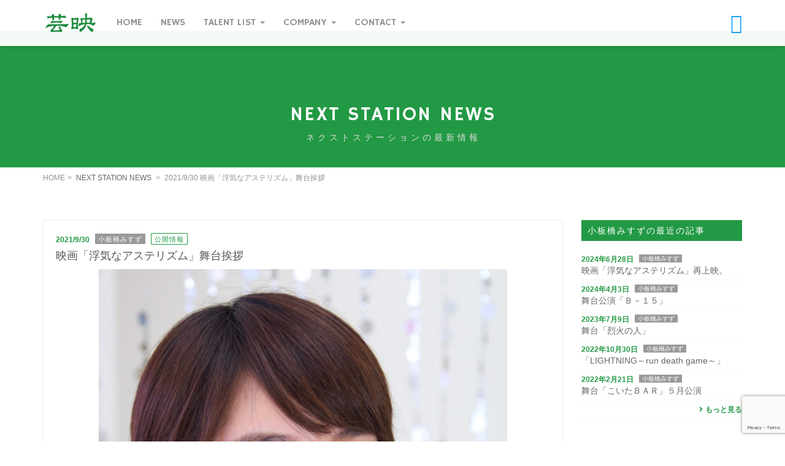

--- FILE ---
content_type: text/html; charset=UTF-8
request_url: https://geiei.co.jp/news-ns/%E6%98%A0%E7%94%BB%E3%80%8C%E6%B5%AE%E6%B0%97%E3%81%AA%E3%82%A2%E3%82%B9%E3%83%86%E3%83%AA%E3%82%BA%E3%83%A0%E3%80%8D%E8%88%9E%E5%8F%B0%E6%8C%A8%E6%8B%B6/
body_size: 11209
content:
	<!DOCTYPE html> 
<html lang="ja" class="no-js">

<head>
	<meta charset="UTF-8">
	<meta name="description" content="東京都目黒区。俳優・タレントのマネジメントと育成。会社概要、各人のプロフィール。">
	<meta name="keywords" content="芸映,GEIEI,相本久美子,芳本美代子,西村知美,櫻井淳子,小出由華,秋本祐希,永山たかし,阪本麻美,堀源起,鯉迫ちほ,竹重洋平,南翔太,佐藤由加理,大熊杏実,浜田彩加,蟹江一平,白石聖"/>
	<meta name="viewport" content="width=device-width, initial-scale=1.0, maximum-scale=1.0, user-scalable=0">
	<meta http-equiv="X-UA-Compatible" content="IE=edge"/>
		<link rel="pingback" href="https://geiei.co.jp/xmlrpc.php">
	
    <link rel="apple-touch-icon" sizes="180x180" href="https://geiei.co.jp/img/favicon/apple-touch-icon.png">
<link rel="icon" type="image/png" sizes="32x32" href="https://geiei.co.jp/img/favicon/favicon-32x32.png">
<link rel="icon" type="image/png" sizes="16x16" href="https://geiei.co.jp/img/favicon/favicon-16x16.png">
<link rel="manifest" href="/site.webmanifest">
<link rel="mask-icon" href="https://geiei.co.jp/img/favicon/safari-pinned-tab.svg" color="#5bbad5">
    
<meta name="msapplication-TileColor" content="#00a300">
<meta name="theme-color" content="#ffffff">

	<title>映画「浮気なアステリズム」舞台挨拶 &#8211; 芸映プロダクション</title>
<meta name='robots' content='max-image-preview:large' />
<link rel='dns-prefetch' href='//fonts.googleapis.com' />
<link rel='dns-prefetch' href='//use.fontawesome.com' />
<link rel="alternate" type="application/rss+xml" title="芸映プロダクション &raquo; 映画「浮気なアステリズム」舞台挨拶 のコメントのフィード" href="https://geiei.co.jp/news-ns/%e6%98%a0%e7%94%bb%e3%80%8c%e6%b5%ae%e6%b0%97%e3%81%aa%e3%82%a2%e3%82%b9%e3%83%86%e3%83%aa%e3%82%ba%e3%83%a0%e3%80%8d%e8%88%9e%e5%8f%b0%e6%8c%a8%e6%8b%b6/feed/" />
<script type="text/javascript">
/* <![CDATA[ */
window._wpemojiSettings = {"baseUrl":"https:\/\/s.w.org\/images\/core\/emoji\/14.0.0\/72x72\/","ext":".png","svgUrl":"https:\/\/s.w.org\/images\/core\/emoji\/14.0.0\/svg\/","svgExt":".svg","source":{"concatemoji":"https:\/\/geiei.co.jp\/wp-includes\/js\/wp-emoji-release.min.js?ver=6.4.7"}};
/*! This file is auto-generated */
!function(i,n){var o,s,e;function c(e){try{var t={supportTests:e,timestamp:(new Date).valueOf()};sessionStorage.setItem(o,JSON.stringify(t))}catch(e){}}function p(e,t,n){e.clearRect(0,0,e.canvas.width,e.canvas.height),e.fillText(t,0,0);var t=new Uint32Array(e.getImageData(0,0,e.canvas.width,e.canvas.height).data),r=(e.clearRect(0,0,e.canvas.width,e.canvas.height),e.fillText(n,0,0),new Uint32Array(e.getImageData(0,0,e.canvas.width,e.canvas.height).data));return t.every(function(e,t){return e===r[t]})}function u(e,t,n){switch(t){case"flag":return n(e,"\ud83c\udff3\ufe0f\u200d\u26a7\ufe0f","\ud83c\udff3\ufe0f\u200b\u26a7\ufe0f")?!1:!n(e,"\ud83c\uddfa\ud83c\uddf3","\ud83c\uddfa\u200b\ud83c\uddf3")&&!n(e,"\ud83c\udff4\udb40\udc67\udb40\udc62\udb40\udc65\udb40\udc6e\udb40\udc67\udb40\udc7f","\ud83c\udff4\u200b\udb40\udc67\u200b\udb40\udc62\u200b\udb40\udc65\u200b\udb40\udc6e\u200b\udb40\udc67\u200b\udb40\udc7f");case"emoji":return!n(e,"\ud83e\udef1\ud83c\udffb\u200d\ud83e\udef2\ud83c\udfff","\ud83e\udef1\ud83c\udffb\u200b\ud83e\udef2\ud83c\udfff")}return!1}function f(e,t,n){var r="undefined"!=typeof WorkerGlobalScope&&self instanceof WorkerGlobalScope?new OffscreenCanvas(300,150):i.createElement("canvas"),a=r.getContext("2d",{willReadFrequently:!0}),o=(a.textBaseline="top",a.font="600 32px Arial",{});return e.forEach(function(e){o[e]=t(a,e,n)}),o}function t(e){var t=i.createElement("script");t.src=e,t.defer=!0,i.head.appendChild(t)}"undefined"!=typeof Promise&&(o="wpEmojiSettingsSupports",s=["flag","emoji"],n.supports={everything:!0,everythingExceptFlag:!0},e=new Promise(function(e){i.addEventListener("DOMContentLoaded",e,{once:!0})}),new Promise(function(t){var n=function(){try{var e=JSON.parse(sessionStorage.getItem(o));if("object"==typeof e&&"number"==typeof e.timestamp&&(new Date).valueOf()<e.timestamp+604800&&"object"==typeof e.supportTests)return e.supportTests}catch(e){}return null}();if(!n){if("undefined"!=typeof Worker&&"undefined"!=typeof OffscreenCanvas&&"undefined"!=typeof URL&&URL.createObjectURL&&"undefined"!=typeof Blob)try{var e="postMessage("+f.toString()+"("+[JSON.stringify(s),u.toString(),p.toString()].join(",")+"));",r=new Blob([e],{type:"text/javascript"}),a=new Worker(URL.createObjectURL(r),{name:"wpTestEmojiSupports"});return void(a.onmessage=function(e){c(n=e.data),a.terminate(),t(n)})}catch(e){}c(n=f(s,u,p))}t(n)}).then(function(e){for(var t in e)n.supports[t]=e[t],n.supports.everything=n.supports.everything&&n.supports[t],"flag"!==t&&(n.supports.everythingExceptFlag=n.supports.everythingExceptFlag&&n.supports[t]);n.supports.everythingExceptFlag=n.supports.everythingExceptFlag&&!n.supports.flag,n.DOMReady=!1,n.readyCallback=function(){n.DOMReady=!0}}).then(function(){return e}).then(function(){var e;n.supports.everything||(n.readyCallback(),(e=n.source||{}).concatemoji?t(e.concatemoji):e.wpemoji&&e.twemoji&&(t(e.twemoji),t(e.wpemoji)))}))}((window,document),window._wpemojiSettings);
/* ]]> */
</script>
	<style type="text/css">
	.wp-pagenavi{margin-left:auto !important; margin-right:auto; !important}
	</style>
  <style id='wp-emoji-styles-inline-css' type='text/css'>

	img.wp-smiley, img.emoji {
		display: inline !important;
		border: none !important;
		box-shadow: none !important;
		height: 1em !important;
		width: 1em !important;
		margin: 0 0.07em !important;
		vertical-align: -0.1em !important;
		background: none !important;
		padding: 0 !important;
	}
</style>
<link rel='stylesheet' id='wp-block-library-css' href='https://geiei.co.jp/wp-includes/css/dist/block-library/style.min.css?ver=6.4.7' type='text/css' media='all' />
<style id='classic-theme-styles-inline-css' type='text/css'>
/*! This file is auto-generated */
.wp-block-button__link{color:#fff;background-color:#32373c;border-radius:9999px;box-shadow:none;text-decoration:none;padding:calc(.667em + 2px) calc(1.333em + 2px);font-size:1.125em}.wp-block-file__button{background:#32373c;color:#fff;text-decoration:none}
</style>
<style id='global-styles-inline-css' type='text/css'>
body{--wp--preset--color--black: #000000;--wp--preset--color--cyan-bluish-gray: #abb8c3;--wp--preset--color--white: #ffffff;--wp--preset--color--pale-pink: #f78da7;--wp--preset--color--vivid-red: #cf2e2e;--wp--preset--color--luminous-vivid-orange: #ff6900;--wp--preset--color--luminous-vivid-amber: #fcb900;--wp--preset--color--light-green-cyan: #7bdcb5;--wp--preset--color--vivid-green-cyan: #00d084;--wp--preset--color--pale-cyan-blue: #8ed1fc;--wp--preset--color--vivid-cyan-blue: #0693e3;--wp--preset--color--vivid-purple: #9b51e0;--wp--preset--gradient--vivid-cyan-blue-to-vivid-purple: linear-gradient(135deg,rgba(6,147,227,1) 0%,rgb(155,81,224) 100%);--wp--preset--gradient--light-green-cyan-to-vivid-green-cyan: linear-gradient(135deg,rgb(122,220,180) 0%,rgb(0,208,130) 100%);--wp--preset--gradient--luminous-vivid-amber-to-luminous-vivid-orange: linear-gradient(135deg,rgba(252,185,0,1) 0%,rgba(255,105,0,1) 100%);--wp--preset--gradient--luminous-vivid-orange-to-vivid-red: linear-gradient(135deg,rgba(255,105,0,1) 0%,rgb(207,46,46) 100%);--wp--preset--gradient--very-light-gray-to-cyan-bluish-gray: linear-gradient(135deg,rgb(238,238,238) 0%,rgb(169,184,195) 100%);--wp--preset--gradient--cool-to-warm-spectrum: linear-gradient(135deg,rgb(74,234,220) 0%,rgb(151,120,209) 20%,rgb(207,42,186) 40%,rgb(238,44,130) 60%,rgb(251,105,98) 80%,rgb(254,248,76) 100%);--wp--preset--gradient--blush-light-purple: linear-gradient(135deg,rgb(255,206,236) 0%,rgb(152,150,240) 100%);--wp--preset--gradient--blush-bordeaux: linear-gradient(135deg,rgb(254,205,165) 0%,rgb(254,45,45) 50%,rgb(107,0,62) 100%);--wp--preset--gradient--luminous-dusk: linear-gradient(135deg,rgb(255,203,112) 0%,rgb(199,81,192) 50%,rgb(65,88,208) 100%);--wp--preset--gradient--pale-ocean: linear-gradient(135deg,rgb(255,245,203) 0%,rgb(182,227,212) 50%,rgb(51,167,181) 100%);--wp--preset--gradient--electric-grass: linear-gradient(135deg,rgb(202,248,128) 0%,rgb(113,206,126) 100%);--wp--preset--gradient--midnight: linear-gradient(135deg,rgb(2,3,129) 0%,rgb(40,116,252) 100%);--wp--preset--font-size--small: 13px;--wp--preset--font-size--medium: 20px;--wp--preset--font-size--large: 36px;--wp--preset--font-size--x-large: 42px;--wp--preset--spacing--20: 0.44rem;--wp--preset--spacing--30: 0.67rem;--wp--preset--spacing--40: 1rem;--wp--preset--spacing--50: 1.5rem;--wp--preset--spacing--60: 2.25rem;--wp--preset--spacing--70: 3.38rem;--wp--preset--spacing--80: 5.06rem;--wp--preset--shadow--natural: 6px 6px 9px rgba(0, 0, 0, 0.2);--wp--preset--shadow--deep: 12px 12px 50px rgba(0, 0, 0, 0.4);--wp--preset--shadow--sharp: 6px 6px 0px rgba(0, 0, 0, 0.2);--wp--preset--shadow--outlined: 6px 6px 0px -3px rgba(255, 255, 255, 1), 6px 6px rgba(0, 0, 0, 1);--wp--preset--shadow--crisp: 6px 6px 0px rgba(0, 0, 0, 1);}:where(.is-layout-flex){gap: 0.5em;}:where(.is-layout-grid){gap: 0.5em;}body .is-layout-flow > .alignleft{float: left;margin-inline-start: 0;margin-inline-end: 2em;}body .is-layout-flow > .alignright{float: right;margin-inline-start: 2em;margin-inline-end: 0;}body .is-layout-flow > .aligncenter{margin-left: auto !important;margin-right: auto !important;}body .is-layout-constrained > .alignleft{float: left;margin-inline-start: 0;margin-inline-end: 2em;}body .is-layout-constrained > .alignright{float: right;margin-inline-start: 2em;margin-inline-end: 0;}body .is-layout-constrained > .aligncenter{margin-left: auto !important;margin-right: auto !important;}body .is-layout-constrained > :where(:not(.alignleft):not(.alignright):not(.alignfull)){max-width: var(--wp--style--global--content-size);margin-left: auto !important;margin-right: auto !important;}body .is-layout-constrained > .alignwide{max-width: var(--wp--style--global--wide-size);}body .is-layout-flex{display: flex;}body .is-layout-flex{flex-wrap: wrap;align-items: center;}body .is-layout-flex > *{margin: 0;}body .is-layout-grid{display: grid;}body .is-layout-grid > *{margin: 0;}:where(.wp-block-columns.is-layout-flex){gap: 2em;}:where(.wp-block-columns.is-layout-grid){gap: 2em;}:where(.wp-block-post-template.is-layout-flex){gap: 1.25em;}:where(.wp-block-post-template.is-layout-grid){gap: 1.25em;}.has-black-color{color: var(--wp--preset--color--black) !important;}.has-cyan-bluish-gray-color{color: var(--wp--preset--color--cyan-bluish-gray) !important;}.has-white-color{color: var(--wp--preset--color--white) !important;}.has-pale-pink-color{color: var(--wp--preset--color--pale-pink) !important;}.has-vivid-red-color{color: var(--wp--preset--color--vivid-red) !important;}.has-luminous-vivid-orange-color{color: var(--wp--preset--color--luminous-vivid-orange) !important;}.has-luminous-vivid-amber-color{color: var(--wp--preset--color--luminous-vivid-amber) !important;}.has-light-green-cyan-color{color: var(--wp--preset--color--light-green-cyan) !important;}.has-vivid-green-cyan-color{color: var(--wp--preset--color--vivid-green-cyan) !important;}.has-pale-cyan-blue-color{color: var(--wp--preset--color--pale-cyan-blue) !important;}.has-vivid-cyan-blue-color{color: var(--wp--preset--color--vivid-cyan-blue) !important;}.has-vivid-purple-color{color: var(--wp--preset--color--vivid-purple) !important;}.has-black-background-color{background-color: var(--wp--preset--color--black) !important;}.has-cyan-bluish-gray-background-color{background-color: var(--wp--preset--color--cyan-bluish-gray) !important;}.has-white-background-color{background-color: var(--wp--preset--color--white) !important;}.has-pale-pink-background-color{background-color: var(--wp--preset--color--pale-pink) !important;}.has-vivid-red-background-color{background-color: var(--wp--preset--color--vivid-red) !important;}.has-luminous-vivid-orange-background-color{background-color: var(--wp--preset--color--luminous-vivid-orange) !important;}.has-luminous-vivid-amber-background-color{background-color: var(--wp--preset--color--luminous-vivid-amber) !important;}.has-light-green-cyan-background-color{background-color: var(--wp--preset--color--light-green-cyan) !important;}.has-vivid-green-cyan-background-color{background-color: var(--wp--preset--color--vivid-green-cyan) !important;}.has-pale-cyan-blue-background-color{background-color: var(--wp--preset--color--pale-cyan-blue) !important;}.has-vivid-cyan-blue-background-color{background-color: var(--wp--preset--color--vivid-cyan-blue) !important;}.has-vivid-purple-background-color{background-color: var(--wp--preset--color--vivid-purple) !important;}.has-black-border-color{border-color: var(--wp--preset--color--black) !important;}.has-cyan-bluish-gray-border-color{border-color: var(--wp--preset--color--cyan-bluish-gray) !important;}.has-white-border-color{border-color: var(--wp--preset--color--white) !important;}.has-pale-pink-border-color{border-color: var(--wp--preset--color--pale-pink) !important;}.has-vivid-red-border-color{border-color: var(--wp--preset--color--vivid-red) !important;}.has-luminous-vivid-orange-border-color{border-color: var(--wp--preset--color--luminous-vivid-orange) !important;}.has-luminous-vivid-amber-border-color{border-color: var(--wp--preset--color--luminous-vivid-amber) !important;}.has-light-green-cyan-border-color{border-color: var(--wp--preset--color--light-green-cyan) !important;}.has-vivid-green-cyan-border-color{border-color: var(--wp--preset--color--vivid-green-cyan) !important;}.has-pale-cyan-blue-border-color{border-color: var(--wp--preset--color--pale-cyan-blue) !important;}.has-vivid-cyan-blue-border-color{border-color: var(--wp--preset--color--vivid-cyan-blue) !important;}.has-vivid-purple-border-color{border-color: var(--wp--preset--color--vivid-purple) !important;}.has-vivid-cyan-blue-to-vivid-purple-gradient-background{background: var(--wp--preset--gradient--vivid-cyan-blue-to-vivid-purple) !important;}.has-light-green-cyan-to-vivid-green-cyan-gradient-background{background: var(--wp--preset--gradient--light-green-cyan-to-vivid-green-cyan) !important;}.has-luminous-vivid-amber-to-luminous-vivid-orange-gradient-background{background: var(--wp--preset--gradient--luminous-vivid-amber-to-luminous-vivid-orange) !important;}.has-luminous-vivid-orange-to-vivid-red-gradient-background{background: var(--wp--preset--gradient--luminous-vivid-orange-to-vivid-red) !important;}.has-very-light-gray-to-cyan-bluish-gray-gradient-background{background: var(--wp--preset--gradient--very-light-gray-to-cyan-bluish-gray) !important;}.has-cool-to-warm-spectrum-gradient-background{background: var(--wp--preset--gradient--cool-to-warm-spectrum) !important;}.has-blush-light-purple-gradient-background{background: var(--wp--preset--gradient--blush-light-purple) !important;}.has-blush-bordeaux-gradient-background{background: var(--wp--preset--gradient--blush-bordeaux) !important;}.has-luminous-dusk-gradient-background{background: var(--wp--preset--gradient--luminous-dusk) !important;}.has-pale-ocean-gradient-background{background: var(--wp--preset--gradient--pale-ocean) !important;}.has-electric-grass-gradient-background{background: var(--wp--preset--gradient--electric-grass) !important;}.has-midnight-gradient-background{background: var(--wp--preset--gradient--midnight) !important;}.has-small-font-size{font-size: var(--wp--preset--font-size--small) !important;}.has-medium-font-size{font-size: var(--wp--preset--font-size--medium) !important;}.has-large-font-size{font-size: var(--wp--preset--font-size--large) !important;}.has-x-large-font-size{font-size: var(--wp--preset--font-size--x-large) !important;}
.wp-block-navigation a:where(:not(.wp-element-button)){color: inherit;}
:where(.wp-block-post-template.is-layout-flex){gap: 1.25em;}:where(.wp-block-post-template.is-layout-grid){gap: 1.25em;}
:where(.wp-block-columns.is-layout-flex){gap: 2em;}:where(.wp-block-columns.is-layout-grid){gap: 2em;}
.wp-block-pullquote{font-size: 1.5em;line-height: 1.6;}
</style>
<link rel='stylesheet' id='contact-form-7-css' href='https://geiei.co.jp/wp-content/plugins/contact-form-7/includes/css/styles.css?ver=5.8.6' type='text/css' media='all' />
<link rel='stylesheet' id='bootstrap-css-css' href='https://geiei.co.jp/css/bootstrap.min.css?ver=6.4.7' type='text/css' media='all' />
<link rel='stylesheet' id='font-awesome-css-css' href='https://geiei.co.jp/css/font-awesome.min.css?ver=6.4.7' type='text/css' media='all' />
<link rel='stylesheet' id='owl-css-css' href='https://geiei.co.jp/css/owl.carousel.css?ver=6.4.7' type='text/css' media='all' />
<link rel='stylesheet' id='owl-theme-css-css' href='https://geiei.co.jp/css/owl.theme.css?ver=6.4.7' type='text/css' media='all' />
<link rel='stylesheet' id='style-css-css' href='https://geiei.co.jp/css/style.css?ver=6.4.7' type='text/css' media='all' />
<link rel='stylesheet' id='animate-css-css' href='https://geiei.co.jp/css/animate.css?ver=6.4.7' type='text/css' media='all' />
<link rel='stylesheet' id='profi-css-css' href='https://geiei.co.jp/css/pro/profi.css?ver=6.4.7' type='text/css' media='all' />
<link rel='stylesheet' id='salvattore-css-css' href='https://geiei.co.jp/css/salvattore.css?ver=6.4.7' type='text/css' media='all' />
<link rel='stylesheet' id='magnific-popup-css-css' href='https://geiei.co.jp/css/pro/magnific-popup.css?ver=6.4.7' type='text/css' media='all' />
<link rel='stylesheet' id='custom-css-css' href='https://geiei.co.jp/css/custom.css?ver=6.4.7' type='text/css' media='all' />
<link rel='stylesheet' id='slick-css-css' href='https://geiei.co.jp/css/slick.css?ver=6.4.7' type='text/css' media='all' />
<link rel='stylesheet' id='slick-theme-css-css' href='https://geiei.co.jp/css/slick-theme.css?ver=6.4.7' type='text/css' media='all' />
<link rel='stylesheet' id='gf-Hammersmith-css' href='https://fonts.googleapis.com/css?family=Hammersmith+One&#038;ver=6.4.7' type='text/css' media='all' />
<link rel='stylesheet' id='icon-css' href='https://use.fontawesome.com/releases/v5.15.2/css/all.css?ver=6.4.7' type='text/css' media='all' />
<style id='akismet-widget-style-inline-css' type='text/css'>

			.a-stats {
				--akismet-color-mid-green: #357b49;
				--akismet-color-white: #fff;
				--akismet-color-light-grey: #f6f7f7;

				max-width: 350px;
				width: auto;
			}

			.a-stats * {
				all: unset;
				box-sizing: border-box;
			}

			.a-stats strong {
				font-weight: 600;
			}

			.a-stats a.a-stats__link,
			.a-stats a.a-stats__link:visited,
			.a-stats a.a-stats__link:active {
				background: var(--akismet-color-mid-green);
				border: none;
				box-shadow: none;
				border-radius: 8px;
				color: var(--akismet-color-white);
				cursor: pointer;
				display: block;
				font-family: -apple-system, BlinkMacSystemFont, 'Segoe UI', 'Roboto', 'Oxygen-Sans', 'Ubuntu', 'Cantarell', 'Helvetica Neue', sans-serif;
				font-weight: 500;
				padding: 12px;
				text-align: center;
				text-decoration: none;
				transition: all 0.2s ease;
			}

			/* Extra specificity to deal with TwentyTwentyOne focus style */
			.widget .a-stats a.a-stats__link:focus {
				background: var(--akismet-color-mid-green);
				color: var(--akismet-color-white);
				text-decoration: none;
			}

			.a-stats a.a-stats__link:hover {
				filter: brightness(110%);
				box-shadow: 0 4px 12px rgba(0, 0, 0, 0.06), 0 0 2px rgba(0, 0, 0, 0.16);
			}

			.a-stats .count {
				color: var(--akismet-color-white);
				display: block;
				font-size: 1.5em;
				line-height: 1.4;
				padding: 0 13px;
				white-space: nowrap;
			}
		
</style>
<link rel='stylesheet' id='wp-pagenavi-style-css' href='https://geiei.co.jp/wp-content/plugins/wp-pagenavi-style/css/css3_gray.css?ver=1.0' type='text/css' media='all' />
<script type="text/javascript" src="https://geiei.co.jp/wp-includes/js/jquery/jquery.min.js?ver=3.7.1" id="jquery-core-js"></script>
<script type="text/javascript" src="https://geiei.co.jp/wp-includes/js/jquery/jquery-migrate.min.js?ver=3.4.1" id="jquery-migrate-js"></script>
<link rel="https://api.w.org/" href="https://geiei.co.jp/wp-json/" /><link rel="alternate" type="application/json" href="https://geiei.co.jp/wp-json/wp/v2/posts/8424" /><link rel="EditURI" type="application/rsd+xml" title="RSD" href="https://geiei.co.jp/xmlrpc.php?rsd" />
<meta name="generator" content="WordPress 6.4.7" />
<link rel="canonical" href="https://geiei.co.jp/news-ns/%e6%98%a0%e7%94%bb%e3%80%8c%e6%b5%ae%e6%b0%97%e3%81%aa%e3%82%a2%e3%82%b9%e3%83%86%e3%83%aa%e3%82%ba%e3%83%a0%e3%80%8d%e8%88%9e%e5%8f%b0%e6%8c%a8%e6%8b%b6/" />
<link rel='shortlink' href='https://geiei.co.jp/?p=8424' />
<link rel="alternate" type="application/json+oembed" href="https://geiei.co.jp/wp-json/oembed/1.0/embed?url=https%3A%2F%2Fgeiei.co.jp%2Fnews-ns%2F%25e6%2598%25a0%25e7%2594%25bb%25e3%2580%258c%25e6%25b5%25ae%25e6%25b0%2597%25e3%2581%25aa%25e3%2582%25a2%25e3%2582%25b9%25e3%2583%2586%25e3%2583%25aa%25e3%2582%25ba%25e3%2583%25a0%25e3%2580%258d%25e8%2588%259e%25e5%258f%25b0%25e6%258c%25a8%25e6%258b%25b6%2F" />
<link rel="alternate" type="text/xml+oembed" href="https://geiei.co.jp/wp-json/oembed/1.0/embed?url=https%3A%2F%2Fgeiei.co.jp%2Fnews-ns%2F%25e6%2598%25a0%25e7%2594%25bb%25e3%2580%258c%25e6%25b5%25ae%25e6%25b0%2597%25e3%2581%25aa%25e3%2582%25a2%25e3%2582%25b9%25e3%2583%2586%25e3%2583%25aa%25e3%2582%25ba%25e3%2583%25a0%25e3%2580%258d%25e8%2588%259e%25e5%258f%25b0%25e6%258c%25a8%25e6%258b%25b6%2F&#038;format=xml" />
<script type="text/javascript">
<!--
/******************************************************************************
***   COPY PROTECTED BY http://chetangole.com/blog/wp-copyprotect/   version 3.1.0 ****
******************************************************************************/
function clickIE4(){
if (event.button==2){
return false;
}
}
function clickNS4(e){
if (document.layers||document.getElementById&&!document.all){
if (e.which==2||e.which==3){
return false;
}
}
}

if (document.layers){
document.captureEvents(Event.MOUSEDOWN);
document.onmousedown=clickNS4;
}
else if (document.all&&!document.getElementById){
document.onmousedown=clickIE4;
}

document.oncontextmenu=new Function("return false")
// --> 
</script>

	<style type="text/css">
	 .wp-pagenavi
	{
		font-size:12px !important;
	}
	</style>
	</head>
<body class="post-template-default single single-post postid-8424 single-format-standard">
<script>
  (function(i,s,o,g,r,a,m){i['GoogleAnalyticsObject']=r;i[r]=i[r]||function(){
  (i[r].q=i[r].q||[]).push(arguments)},i[r].l=1*new Date();a=s.createElement(o),
  m=s.getElementsByTagName(o)[0];a.async=1;a.src=g;m.parentNode.insertBefore(a,m)
  })(window,document,'script','https://www.google-analytics.com/analytics.js','ga');

  ga('create', 'UA-97379754-1', 'auto');
  ga('send', 'pageview');

</script><!-- start nav -->
<nav class="navbar navbar-default navbar-fixed-top">
	<div class="container">
		<!-- Brand and toggle get grouped for better mobile display -->
		<div class="navbar-header">
			<button type="button" class="navbar-toggle collapsed" data-toggle="collapse" data-target="#bs-example-navbar-collapse-1" aria-expanded="false"> <span class="sr-only">Toggle navigation</span> <span class="icon-bar"></span> <span class="icon-bar"></span> <span class="icon-bar"></span> </button>
			<a class="navbar-brand" href="https://geiei.co.jp"> <img alt="Geiei" src="https://geiei.co.jp/img/logo_new.png" class="img-responsive"> </a> </div>

		<!-- Collect the nav links, forms, and other content for toggling -->
		<div class="collapse navbar-collapse" id="bs-example-navbar-collapse-1">
			<ul class="nav navbar-nav navbar-left">
				<li class=""><a href="https://geiei.co.jp">Home</a>
				</li>
				<li class=""><a href="https://geiei.co.jp/category/news/">News</a>
				</li>
				<li class="dropdown">
                  <a href="javascript:void(0);" class="dropdown-toggle" data-toggle="dropdown">Talent List <i class="caret"></i></a>
                  <ul class="dropdown-menu">
                    <li class=""><a href="https://geiei.co.jp/talent/">Talent</a></li>
                    <li class=""><a href="https://geiei.co.jp/next-station/">Next Station</a></li>
					</ul>
                </li>
                <li class="dropdown">
                  <a href="javascript:void(0);" class="dropdown-toggle" data-toggle="dropdown">Company <i class="caret"></i></a>
                  <ul class="dropdown-menu">
                    <li class=""><a href="https://geiei.co.jp/company/">会社概要</a></li>
                    <li class=""><a href="https://geiei.co.jp/history/">会社沿革</a></li>
                    <li class=""><a href="https://geiei.co.jp/recruit/">採用情報</a></li>
					</ul>
                </li>

                <li class="dropdown">
                  <a href="javascript:void(0);" class="dropdown-toggle" data-toggle="dropdown">Contact <i class="caret"></i></a>
                  <ul class="dropdown-menu">
                    <li class=""><a href="https://geiei.co.jp/audition/">新人タレント募集</a></li>
                    <li class=""><a href="https://geiei.co.jp/contact/">お問い合わせ</a></li>
					</ul>
                </li>
                <li class="visible-sm visible-xs"><a href="https://twitter.com/geieiproduction" target="_blank"><i class="fa fa-twitter"></i> 芸映公式ツイッター</a>
				</li>
			</ul>
            <a href="https://twitter.com/geieiproduction" target="_blank" class="header-sns navbar-right hidden-sm hidden-xs" title="芸映公式ツイッター"><i class="fa fa-twitter"></i></a>
		</div>
		<!-- /.navbar-collapse -->
	</div>
	<!-- end container -->
</nav>
<!-- end nav -->

<section style="padding-top: 50px;">
<div></div>

</section>

	

	
		
<!-- start section -->
<section class="page-title">
	<div class="container">
		<div class="row text-center">
			<div class="col-sm-8 col-sm-offset-2">
				<h1>
															NEXT STATION NEWS				</h1>
				<p>ネクストステーションの最新情報</p>
			</div>
			<!-- end col -->
		</div>
		<!-- end row -->
	</div>
	<!-- end container -->
</section>
<!-- end section -->

<div class="breadcrumb white-background">
	<div class="container">
		<ul>
			<li>HOME</li>
			<li>
				<ul class="post-categories">
	<li><a href="https://geiei.co.jp/category/news-ns/" rel="category tag">NEXT STATION NEWS</a></li></ul>			</li>
			<li>
				2021/9/30				映画「浮気なアステリズム」舞台挨拶			</li>
		</ul>
	</div>
	<!-- end container -->
</div>

<div class="container">
	<div class="row">
		<div class="col-md-9">
			<section class="section50 white-background">

				<article class="white-background news-box">
					<div class="row">
						<div class="col-xs-12">
							<div class="news-date">
								2021/9/30							</div>							<a href="https://geiei.co.jp/talent/koitabashimisuzu/">
								<div class="news-name">
									小板橋みすず 								</div>
							</a>							<div class="news-type">
								公開情報							</div>
							<h2 class="news-title">
								映画「浮気なアステリズム」舞台挨拶							</h2>
						</div>
												<figure class="col-md-10 col-md-offset-1 col-xs-12">
							<img src="https://geiei.co.jp/wp-content/uploads/2020/02/28f0e3cccc49d8960872b46a437ed95d-e1582789674138-991x1024.jpg" alt="">
						</figure>
												<!-- end col -->
						<div class="col-xs-12 mar-xs-t20">
							<div class="news-content">
								
<p><strong>映画「浮気なアステリズム」舞台挨拶</strong></p>



<p><strong>１０月２日（土）～１５日（金）</strong></p>



<p><strong>池袋　シネマ・ロサ</strong></p>



<p><a href="http://www.cinemarosa.net/lateshow.htm"><strong>cinema rosa.net -特別上映-</strong></a></p>
							</div>
						</div>
						<!-- end col -->
					</div>
					<!-- end row -->
				</article>
				<!-- end article -->
				
							<div class="row pager-box">
                            <div class="col-xs-6 pager-next matchHeight2">
                                <a href="https://geiei.co.jp/news-ns/%e8%88%9e%e5%8f%b0%e3%80%8c%e3%81%93%e3%81%84%e3%81%9f%ef%bd%82%ef%bd%81%ef%bd%92%e3%80%8d/" rel="next"><span><i class="fa fa-arrow-left" aria-hidden="true"></i>次の記事へ</span><p>舞台「こいたＢＡＲ」５月公演</p></a>                            </div>
                            <div class="col-xs-6 pager-prev matchHeight2">
                                <a href="https://geiei.co.jp/news-ns/%e6%98%a0%e7%94%bb%e3%80%8c%e6%b5%ae%e6%b0%97%e3%81%aa%e3%82%a2%e3%82%b9%e3%83%86%e3%83%aa%e3%82%ba%e3%83%a0%e3%80%8d%e5%85%ac%e9%96%8b/" rel="prev"> <span>前の記事へ<i class="fa fa-arrow-right" aria-hidden="true"></i></span><p>映画「浮気なアステリズム」公開決定！</p></a>                            </div>
                        </div>
				
			</section>
			<!-- end section -->
			
			

			
			
			
		</div>
		<!-- end col -->

		<div class="col-md-3">
			<div class="row">
	<div class="col-xs-12">
		<section class="section50 white-background">
		
		
				
						<!-- start section -->
			<!-- News sidebar widget -->
			<section class="sidebar-widget">
				<!-- Widget Heading -->
				<h1>
					小板橋みすずの最近の記事</h1>
				<!-- Recent post list -->
				<ul class="list-unstyled">
					
					<li>
						<a href="https://geiei.co.jp/news-ns/%e6%98%a0%e7%94%bb%e3%80%8c%e6%b5%ae%e6%b0%97%e3%81%aa%e3%82%a2%e3%82%b9%e3%83%86%e3%83%aa%e3%82%ba%e3%83%a0%e3%80%8d%e5%86%8d%e4%b8%8a%e6%98%a0%e3%80%82/">
                                                      <span class="date">2024年6月28日</span></a>
											<a href="https://geiei.co.jp/talent/koitabashimisuzu/"><span class="badge-name">小板橋みすず </span></a>						<br>

						<a href="https://geiei.co.jp/news-ns/%e6%98%a0%e7%94%bb%e3%80%8c%e6%b5%ae%e6%b0%97%e3%81%aa%e3%82%a2%e3%82%b9%e3%83%86%e3%83%aa%e3%82%ba%e3%83%a0%e3%80%8d%e5%86%8d%e4%b8%8a%e6%98%a0%e3%80%82/">
							映画「浮気なアステリズム」再上映。						</a>

					</li>

					
					<li>
						<a href="https://geiei.co.jp/news-ns/%e8%88%9e%e5%8f%b0%e5%85%ac%e6%bc%94%e3%80%8c%ef%bd%82%ef%bc%8d%ef%bc%91%ef%bc%95%e3%80%8d/">
                                                      <span class="date">2024年4月3日</span></a>
											<a href="https://geiei.co.jp/talent/koitabashimisuzu/"><span class="badge-name">小板橋みすず </span></a>						<br>

						<a href="https://geiei.co.jp/news-ns/%e8%88%9e%e5%8f%b0%e5%85%ac%e6%bc%94%e3%80%8c%ef%bd%82%ef%bc%8d%ef%bc%91%ef%bc%95%e3%80%8d/">
							舞台公演「Ｂ－１５」						</a>

					</li>

					
					<li>
						<a href="https://geiei.co.jp/news-ns/%e8%88%9e%e5%8f%b0%e3%80%8c%e7%83%88%e7%81%ab%e3%81%ae%e4%ba%ba%e3%80%8d/">
                                                      <span class="date">2023年7月9日</span></a>
											<a href="https://geiei.co.jp/talent/koitabashimisuzu/"><span class="badge-name">小板橋みすず </span></a>						<br>

						<a href="https://geiei.co.jp/news-ns/%e8%88%9e%e5%8f%b0%e3%80%8c%e7%83%88%e7%81%ab%e3%81%ae%e4%ba%ba%e3%80%8d/">
							舞台「烈火の人」						</a>

					</li>

					
					<li>
						<a href="https://geiei.co.jp/news-ns/%e3%80%8clightning%ef%bd%9erun-death-game%ef%bd%9e%e3%80%8d/">
                                                      <span class="date">2022年10月30日</span></a>
											<a href="https://geiei.co.jp/talent/koitabashimisuzu/"><span class="badge-name">小板橋みすず </span></a>						<br>

						<a href="https://geiei.co.jp/news-ns/%e3%80%8clightning%ef%bd%9erun-death-game%ef%bd%9e%e3%80%8d/">
							「LIGHTNING～run death game～」						</a>

					</li>

					
					<li>
						<a href="https://geiei.co.jp/news-ns/%e8%88%9e%e5%8f%b0%e3%80%8c%e3%81%93%e3%81%84%e3%81%9f%ef%bd%82%ef%bd%81%ef%bd%92%e3%80%8d/">
                                                      <span class="date">2022年2月21日</span></a>
											<a href="https://geiei.co.jp/talent/koitabashimisuzu/"><span class="badge-name">小板橋みすず </span></a>						<br>

						<a href="https://geiei.co.jp/news-ns/%e8%88%9e%e5%8f%b0%e3%80%8c%e3%81%93%e3%81%84%e3%81%9f%ef%bd%82%ef%bd%81%ef%bd%92%e3%80%8d/">
							舞台「こいたＢＡＲ」５月公演						</a>

					</li>

										
										<li class="text-right"><a href="/talenttalent/koitabashimisuzu/"  class="date"><i class="fa fa-angle-right fa-fw" aria-hidden="true"></i>もっと見る</a></li>					 </ul>
			</section >
			<!--/ Widget end -->

			
		
		
		
					<!-- News sidebar widget -->
			<section  class="sidebar-widget">
				<!-- Widget Heading -->
				<h1>最近の記事</h1>
				<!-- Recent post list -->
				<ul class="list-unstyled">
															<li>
						<a href="https://geiei.co.jp/news-ns/%e6%98%a0%e7%94%bb%e3%80%8c%e6%b5%ae%e6%b0%97%e3%81%aa%e3%82%a2%e3%82%b9%e3%83%86%e3%83%aa%e3%82%ba%e3%83%a0%e3%80%8d%e5%86%8d%e4%b8%8a%e6%98%a0%e3%80%82/">
                                                      <span class="date">2024年6月28日</span></a>
											<a href="https://geiei.co.jp/talent/koitabashimisuzu/"><span class="badge-name">小板橋みすず </span></a>						<br>

						<a href="https://geiei.co.jp/news-ns/%e6%98%a0%e7%94%bb%e3%80%8c%e6%b5%ae%e6%b0%97%e3%81%aa%e3%82%a2%e3%82%b9%e3%83%86%e3%83%aa%e3%82%ba%e3%83%a0%e3%80%8d%e5%86%8d%e4%b8%8a%e6%98%a0%e3%80%82/">
							映画「浮気なアステリズム」再上映。						</a>

					</li>
										<li>
						<a href="https://geiei.co.jp/news-ns/%e8%88%9e%e5%8f%b0%e5%85%ac%e6%bc%94%e3%80%8c%ef%bd%82%ef%bc%8d%ef%bc%91%ef%bc%95%e3%80%8d/">
                                                      <span class="date">2024年4月3日</span></a>
											<a href="https://geiei.co.jp/talent/koitabashimisuzu/"><span class="badge-name">小板橋みすず </span></a>						<br>

						<a href="https://geiei.co.jp/news-ns/%e8%88%9e%e5%8f%b0%e5%85%ac%e6%bc%94%e3%80%8c%ef%bd%82%ef%bc%8d%ef%bc%91%ef%bc%95%e3%80%8d/">
							舞台公演「Ｂ－１５」						</a>

					</li>
										<li>
						<a href="https://geiei.co.jp/news-ns/%e6%96%87%e5%ad%a6%e3%83%95%e3%83%aa%e3%83%9e%e6%9d%b1%e4%ba%ac%ef%bc%93%ef%bc%97/">
                                                      <span class="date">2023年10月18日</span></a>
											<a href="https://geiei.co.jp/talent/nanashikisoumu/"><span class="badge-name">七色湊夢 </span></a>						<br>

						<a href="https://geiei.co.jp/news-ns/%e6%96%87%e5%ad%a6%e3%83%95%e3%83%aa%e3%83%9e%e6%9d%b1%e4%ba%ac%ef%bc%93%ef%bc%97/">
							文学フリマ東京３７						</a>

					</li>
										<li>
						<a href="https://geiei.co.jp/news-ns/%e8%88%9e%e5%8f%b0%e3%80%8c%e7%83%88%e7%81%ab%e3%81%ae%e4%ba%ba%e3%80%8d/">
                                                      <span class="date">2023年7月9日</span></a>
											<a href="https://geiei.co.jp/talent/koitabashimisuzu/"><span class="badge-name">小板橋みすず </span></a>						<br>

						<a href="https://geiei.co.jp/news-ns/%e8%88%9e%e5%8f%b0%e3%80%8c%e7%83%88%e7%81%ab%e3%81%ae%e4%ba%ba%e3%80%8d/">
							舞台「烈火の人」						</a>

					</li>
										<li>
						<a href="https://geiei.co.jp/news-ns/%e3%80%8c%e6%96%87%e5%ad%a6%e3%83%95%e3%83%aa%e3%83%9e%e6%9d%b1%e4%ba%ac%ef%bc%93%ef%bc%95%e3%80%8d/">
                                                      <span class="date">2022年10月31日</span></a>
											<a href="https://geiei.co.jp/talent/nanashikisoumu/"><span class="badge-name">七色湊夢 </span></a>						<br>

						<a href="https://geiei.co.jp/news-ns/%e3%80%8c%e6%96%87%e5%ad%a6%e3%83%95%e3%83%aa%e3%83%9e%e6%9d%b1%e4%ba%ac%ef%bc%93%ef%bc%95%e3%80%8d/">
							「文学フリマ東京３５」						</a>

					</li>
										<li>
						<a href="https://geiei.co.jp/news-ns/%e3%80%8clightning%ef%bd%9erun-death-game%ef%bd%9e%e3%80%8d/">
                                                      <span class="date">2022年10月30日</span></a>
											<a href="https://geiei.co.jp/talent/koitabashimisuzu/"><span class="badge-name">小板橋みすず </span></a>						<br>

						<a href="https://geiei.co.jp/news-ns/%e3%80%8clightning%ef%bd%9erun-death-game%ef%bd%9e%e3%80%8d/">
							「LIGHTNING～run death game～」						</a>

					</li>
										<li>
						<a href="https://geiei.co.jp/news-ns/%e8%88%9e%e5%8f%b0%e3%80%8c%e3%81%93%e3%81%84%e3%81%9f%ef%bd%82%ef%bd%81%ef%bd%92%e3%80%8d/">
                                                      <span class="date">2022年2月21日</span></a>
											<a href="https://geiei.co.jp/talent/koitabashimisuzu/"><span class="badge-name">小板橋みすず </span></a>						<br>

						<a href="https://geiei.co.jp/news-ns/%e8%88%9e%e5%8f%b0%e3%80%8c%e3%81%93%e3%81%84%e3%81%9f%ef%bd%82%ef%bd%81%ef%bd%92%e3%80%8d/">
							舞台「こいたＢＡＲ」５月公演						</a>

					</li>
										<li>
						<a href="https://geiei.co.jp/news-ns/%e6%98%a0%e7%94%bb%e3%80%8c%e6%b5%ae%e6%b0%97%e3%81%aa%e3%82%a2%e3%82%b9%e3%83%86%e3%83%aa%e3%82%ba%e3%83%a0%e3%80%8d%e8%88%9e%e5%8f%b0%e6%8c%a8%e6%8b%b6/">
                                                      <span class="date">2021年9月30日</span></a>
											<a href="https://geiei.co.jp/talent/koitabashimisuzu/"><span class="badge-name">小板橋みすず </span></a>						<br>

						<a href="https://geiei.co.jp/news-ns/%e6%98%a0%e7%94%bb%e3%80%8c%e6%b5%ae%e6%b0%97%e3%81%aa%e3%82%a2%e3%82%b9%e3%83%86%e3%83%aa%e3%82%ba%e3%83%a0%e3%80%8d%e8%88%9e%e5%8f%b0%e6%8c%a8%e6%8b%b6/">
							映画「浮気なアステリズム」舞台挨拶						</a>

					</li>
										<li>
						<a href="https://geiei.co.jp/news-ns/%e6%98%a0%e7%94%bb%e3%80%8c%e6%b5%ae%e6%b0%97%e3%81%aa%e3%82%a2%e3%82%b9%e3%83%86%e3%83%aa%e3%82%ba%e3%83%a0%e3%80%8d%e5%85%ac%e9%96%8b/">
                                                      <span class="date">2021年9月20日</span></a>
											<a href="https://geiei.co.jp/talent/koitabashimisuzu/"><span class="badge-name">小板橋みすず </span></a>						<br>

						<a href="https://geiei.co.jp/news-ns/%e6%98%a0%e7%94%bb%e3%80%8c%e6%b5%ae%e6%b0%97%e3%81%aa%e3%82%a2%e3%82%b9%e3%83%86%e3%83%aa%e3%82%ba%e3%83%a0%e3%80%8d%e5%85%ac%e9%96%8b/">
							映画「浮気なアステリズム」公開決定！						</a>

					</li>
										<li>
						<a href="https://geiei.co.jp/news-ns/%e3%80%8c%e6%96%b0%e3%80%81%e5%a5%b3%e5%ad%90%e5%85%ab%e7%8a%ac%e4%bc%9d%ef%bc%81%e4%bb%81%e7%be%a9%e5%85%ab%e8%a1%8c%e3%80%8d%e3%80%80%e9%85%8d%e4%bf%a1%e6%b1%ba%e5%ae%9a%ef%bc%81/">
                                                      <span class="date">2021年6月30日</span></a>
											<a href="https://geiei.co.jp/talent/koitabashimisuzu/"><span class="badge-name">小板橋みすず </span></a>						<br>

						<a href="https://geiei.co.jp/news-ns/%e3%80%8c%e6%96%b0%e3%80%81%e5%a5%b3%e5%ad%90%e5%85%ab%e7%8a%ac%e4%bc%9d%ef%bc%81%e4%bb%81%e7%be%a9%e5%85%ab%e8%a1%8c%e3%80%8d%e3%80%80%e9%85%8d%e4%bf%a1%e6%b1%ba%e5%ae%9a%ef%bc%81/">
							「新、女子八犬伝！仁義八行」　配信決定！						</a>

					</li>
										
										<li class="text-right"><a href="https://geiei.co.jp/category/news/" class="date"><i class="fa fa-angle-right fa-fw" aria-hidden="true"></i>最新情報一覧へ</a></li>					
									</ul>
			</section >
			<!--/ Widget end -->
		

		</section>
		<!-- end section -->
	</div>
	<!-- end col -->
</div> <!-- end row -->		</div>
		<!-- end col -->
	</div>
	<!-- end row -->
</div>
<!-- end container -->		

</body>
<!-- start section -->
<section class="section light-background" id="banner">
		<ul class="list-inline text-center">
			<li><a href="https://geiei.co.jp/wise-planning/" target="_blank"><img src="https://geiei.co.jp/img/banner/wiseplanning.png" alt="ワイズプランニング" class="img-responsive" /></a></li>
			<li><a href="https://geiei.co.jp/audition/"><img src="https://geiei.co.jp/img/banner/bosyuu.jpg" alt="新人募集" class="img-responsive" /></a></li>
			<li><a href="http://www.jame.or.jp/" target="_blank"><img src="https://geiei.co.jp/img/banner/jame.png" alt="社団法人 日本音楽事業者協会" class="img-responsive" /></a></li>
			<li><a href="http://www.jame.or.jp/shozoken/" target="_blank"><img src="https://geiei.co.jp/img/banner/shozoken.png" alt="" class="img-responsive" /></a>
				</li>
</section>
<!-- end section --> 

<!-- start footer -->

<footer class="footer primary-background">
	<div class="footer-copyright">
		<div class="container">
			<div class="clearfix footer-nav">
				<ul class="list-unstyled list-inline pull-right">
				<li><a href="https://geiei.co.jp/wise-planning/" target="_blank">ワイズプランニング</a>
					</li>
				<li><a href="https://geiei.co.jp/contact/">お問い合わせ</a>
					</li>
					<li><a href="https://geiei.co.jp/privacypolicy/">個人情報の取扱について</a>
					</li>
					
				</ul>
			</div>
			<div>
                <a href="https://twitter.com/geieiproduction" target="_blank" class="footer-sns" title="芸映公式ツイッター"><i class="fa fa-twitter fa-2x"></i></a>
				<p class="copyright"><i class="fa fa-copyright" aria-hidden="true"></i> GEIEI Co.,Ltd. All rights reserved.</p>
				<p>当サイトのコンテンツ、ドキュメント、データ、画像、映像、音声などの著作物は株式会社芸映の所有であり、無断での転載・転用・複写・複製・加工行為を禁じます。 転載等の際は株式会社芸映の許諾が必要となります。
				</p>
			</div>
		</div>
	</div>
</footer>
<!-- End footer --> 

<!-- JavaScript Files --> 



<script src="https://geiei.co.jp/js/bootstrap.min.js"></script>
<script src="https://geiei.co.jp/js/owl.carousel.min.js"></script>
<script src="https://geiei.co.jp/js/appear.js"></script>
<script src="https://geiei.co.jp/js/jquery.mixitup.min.js"></script>
<script src="https://geiei.co.jp/js/main.js"></script>
<script src="https://geiei.co.jp/js/flexibility.js"></script>
<script defer src="https://geiei.co.jp/js/wow.min.js"></script>

<script src="https://geiei.co.jp/js/pro/jquery.min.js"></script>

<script src="https://geiei.co.jp/js/pro/jquery.waypoints.min.js"></script>
<script src="https://geiei.co.jp/js/pro/jquery.magnific-popup.min.js"></script>
<script src="https://geiei.co.jp/js/pro/salvattore.min.js"></script>
  <!-- Main JS -->
<script src="https://geiei.co.jp/js/pro/main.js"></script>
<script src="https://geiei.co.jp/js/jquery.matchHeight.js"></script>
<script src="https://geiei.co.jp/js/slick.min.js"></script>
    <script>
        $(function () {
            $('.matchHeight').matchHeight();
			$('.matchHeight2').matchHeight();
			$('.matchHeight3').matchHeight();
        });
    </script>

    

<script>
	$('.slider-for').slick({
		infinite: true,
  slidesToShow: 1,
  autoplay: true,
  autoplaySpeed: 4500,
  arrows: false,
  asNavFor: '.slider-nav',
  centerMode: true, //要素を中央寄せ
  centerPadding:'550px',
  responsive: [{
               breakpoint: 1600,
                    settings: {
                         centerPadding:'450px',
               }
          },{
               breakpoint: 1367,
                    settings: {
                         centerPadding:'300px',
               }
          },{
               breakpoint: 993,
                    settings: {
                         centerPadding:'150px',
               }
          },{
               breakpoint: 769,
                    settings: {
                         centerPadding:'100px',
               }
          },{
               breakpoint: 480,
                    settings: {
                         centerPadding:'40px',
                    }
               }
          ]
});
$('.slider-nav').slick({
	infinite: true,
  slidesToShow: 10,
  asNavFor: '.slider-for',
  focusOnSelect: true,
  responsive: [{
			  breakpoint: 769,
                    settings: {
                         slidesToShow: 7,
                         slidesToScroll: 1,
               }
          },{
               breakpoint: 480,
                    settings: {
                         slidesToShow: 3,
                         slidesToScroll: 1,
                    }
               }
          ]
});
	
	</script>

<script type="text/javascript" src="https://geiei.co.jp/wp-content/plugins/contact-form-7/includes/swv/js/index.js?ver=5.8.6" id="swv-js"></script>
<script type="text/javascript" id="contact-form-7-js-extra">
/* <![CDATA[ */
var wpcf7 = {"api":{"root":"https:\/\/geiei.co.jp\/wp-json\/","namespace":"contact-form-7\/v1"}};
/* ]]> */
</script>
<script type="text/javascript" src="https://geiei.co.jp/wp-content/plugins/contact-form-7/includes/js/index.js?ver=5.8.6" id="contact-form-7-js"></script>
<script type="text/javascript" src="https://geiei.co.jp/wp-content/plugins/lazy-load/js/jquery.sonar.min.js?ver=0.6.1" id="jquery-sonar-js"></script>
<script type="text/javascript" src="https://geiei.co.jp/wp-content/plugins/lazy-load/js/lazy-load.js?ver=0.6.1" id="wpcom-lazy-load-images-js"></script>
<script type="text/javascript" src="https://www.google.com/recaptcha/api.js?render=6Lckl7ImAAAAAL_s-HGSwYRwKAxbZzrwZiMNTRYf&amp;ver=3.0" id="google-recaptcha-js"></script>
<script type="text/javascript" src="https://geiei.co.jp/wp-includes/js/dist/vendor/wp-polyfill-inert.min.js?ver=3.1.2" id="wp-polyfill-inert-js"></script>
<script type="text/javascript" src="https://geiei.co.jp/wp-includes/js/dist/vendor/regenerator-runtime.min.js?ver=0.14.0" id="regenerator-runtime-js"></script>
<script type="text/javascript" src="https://geiei.co.jp/wp-includes/js/dist/vendor/wp-polyfill.min.js?ver=3.15.0" id="wp-polyfill-js"></script>
<script type="text/javascript" id="wpcf7-recaptcha-js-extra">
/* <![CDATA[ */
var wpcf7_recaptcha = {"sitekey":"6Lckl7ImAAAAAL_s-HGSwYRwKAxbZzrwZiMNTRYf","actions":{"homepage":"homepage","contactform":"contactform"}};
/* ]]> */
</script>
<script type="text/javascript" src="https://geiei.co.jp/wp-content/plugins/contact-form-7/modules/recaptcha/index.js?ver=5.8.6" id="wpcf7-recaptcha-js"></script>
 
</body> 
</html>

--- FILE ---
content_type: text/html; charset=utf-8
request_url: https://www.google.com/recaptcha/api2/anchor?ar=1&k=6Lckl7ImAAAAAL_s-HGSwYRwKAxbZzrwZiMNTRYf&co=aHR0cHM6Ly9nZWllaS5jby5qcDo0NDM.&hl=en&v=PoyoqOPhxBO7pBk68S4YbpHZ&size=invisible&anchor-ms=20000&execute-ms=30000&cb=rjaqerwtpc3c
body_size: 48737
content:
<!DOCTYPE HTML><html dir="ltr" lang="en"><head><meta http-equiv="Content-Type" content="text/html; charset=UTF-8">
<meta http-equiv="X-UA-Compatible" content="IE=edge">
<title>reCAPTCHA</title>
<style type="text/css">
/* cyrillic-ext */
@font-face {
  font-family: 'Roboto';
  font-style: normal;
  font-weight: 400;
  font-stretch: 100%;
  src: url(//fonts.gstatic.com/s/roboto/v48/KFO7CnqEu92Fr1ME7kSn66aGLdTylUAMa3GUBHMdazTgWw.woff2) format('woff2');
  unicode-range: U+0460-052F, U+1C80-1C8A, U+20B4, U+2DE0-2DFF, U+A640-A69F, U+FE2E-FE2F;
}
/* cyrillic */
@font-face {
  font-family: 'Roboto';
  font-style: normal;
  font-weight: 400;
  font-stretch: 100%;
  src: url(//fonts.gstatic.com/s/roboto/v48/KFO7CnqEu92Fr1ME7kSn66aGLdTylUAMa3iUBHMdazTgWw.woff2) format('woff2');
  unicode-range: U+0301, U+0400-045F, U+0490-0491, U+04B0-04B1, U+2116;
}
/* greek-ext */
@font-face {
  font-family: 'Roboto';
  font-style: normal;
  font-weight: 400;
  font-stretch: 100%;
  src: url(//fonts.gstatic.com/s/roboto/v48/KFO7CnqEu92Fr1ME7kSn66aGLdTylUAMa3CUBHMdazTgWw.woff2) format('woff2');
  unicode-range: U+1F00-1FFF;
}
/* greek */
@font-face {
  font-family: 'Roboto';
  font-style: normal;
  font-weight: 400;
  font-stretch: 100%;
  src: url(//fonts.gstatic.com/s/roboto/v48/KFO7CnqEu92Fr1ME7kSn66aGLdTylUAMa3-UBHMdazTgWw.woff2) format('woff2');
  unicode-range: U+0370-0377, U+037A-037F, U+0384-038A, U+038C, U+038E-03A1, U+03A3-03FF;
}
/* math */
@font-face {
  font-family: 'Roboto';
  font-style: normal;
  font-weight: 400;
  font-stretch: 100%;
  src: url(//fonts.gstatic.com/s/roboto/v48/KFO7CnqEu92Fr1ME7kSn66aGLdTylUAMawCUBHMdazTgWw.woff2) format('woff2');
  unicode-range: U+0302-0303, U+0305, U+0307-0308, U+0310, U+0312, U+0315, U+031A, U+0326-0327, U+032C, U+032F-0330, U+0332-0333, U+0338, U+033A, U+0346, U+034D, U+0391-03A1, U+03A3-03A9, U+03B1-03C9, U+03D1, U+03D5-03D6, U+03F0-03F1, U+03F4-03F5, U+2016-2017, U+2034-2038, U+203C, U+2040, U+2043, U+2047, U+2050, U+2057, U+205F, U+2070-2071, U+2074-208E, U+2090-209C, U+20D0-20DC, U+20E1, U+20E5-20EF, U+2100-2112, U+2114-2115, U+2117-2121, U+2123-214F, U+2190, U+2192, U+2194-21AE, U+21B0-21E5, U+21F1-21F2, U+21F4-2211, U+2213-2214, U+2216-22FF, U+2308-230B, U+2310, U+2319, U+231C-2321, U+2336-237A, U+237C, U+2395, U+239B-23B7, U+23D0, U+23DC-23E1, U+2474-2475, U+25AF, U+25B3, U+25B7, U+25BD, U+25C1, U+25CA, U+25CC, U+25FB, U+266D-266F, U+27C0-27FF, U+2900-2AFF, U+2B0E-2B11, U+2B30-2B4C, U+2BFE, U+3030, U+FF5B, U+FF5D, U+1D400-1D7FF, U+1EE00-1EEFF;
}
/* symbols */
@font-face {
  font-family: 'Roboto';
  font-style: normal;
  font-weight: 400;
  font-stretch: 100%;
  src: url(//fonts.gstatic.com/s/roboto/v48/KFO7CnqEu92Fr1ME7kSn66aGLdTylUAMaxKUBHMdazTgWw.woff2) format('woff2');
  unicode-range: U+0001-000C, U+000E-001F, U+007F-009F, U+20DD-20E0, U+20E2-20E4, U+2150-218F, U+2190, U+2192, U+2194-2199, U+21AF, U+21E6-21F0, U+21F3, U+2218-2219, U+2299, U+22C4-22C6, U+2300-243F, U+2440-244A, U+2460-24FF, U+25A0-27BF, U+2800-28FF, U+2921-2922, U+2981, U+29BF, U+29EB, U+2B00-2BFF, U+4DC0-4DFF, U+FFF9-FFFB, U+10140-1018E, U+10190-1019C, U+101A0, U+101D0-101FD, U+102E0-102FB, U+10E60-10E7E, U+1D2C0-1D2D3, U+1D2E0-1D37F, U+1F000-1F0FF, U+1F100-1F1AD, U+1F1E6-1F1FF, U+1F30D-1F30F, U+1F315, U+1F31C, U+1F31E, U+1F320-1F32C, U+1F336, U+1F378, U+1F37D, U+1F382, U+1F393-1F39F, U+1F3A7-1F3A8, U+1F3AC-1F3AF, U+1F3C2, U+1F3C4-1F3C6, U+1F3CA-1F3CE, U+1F3D4-1F3E0, U+1F3ED, U+1F3F1-1F3F3, U+1F3F5-1F3F7, U+1F408, U+1F415, U+1F41F, U+1F426, U+1F43F, U+1F441-1F442, U+1F444, U+1F446-1F449, U+1F44C-1F44E, U+1F453, U+1F46A, U+1F47D, U+1F4A3, U+1F4B0, U+1F4B3, U+1F4B9, U+1F4BB, U+1F4BF, U+1F4C8-1F4CB, U+1F4D6, U+1F4DA, U+1F4DF, U+1F4E3-1F4E6, U+1F4EA-1F4ED, U+1F4F7, U+1F4F9-1F4FB, U+1F4FD-1F4FE, U+1F503, U+1F507-1F50B, U+1F50D, U+1F512-1F513, U+1F53E-1F54A, U+1F54F-1F5FA, U+1F610, U+1F650-1F67F, U+1F687, U+1F68D, U+1F691, U+1F694, U+1F698, U+1F6AD, U+1F6B2, U+1F6B9-1F6BA, U+1F6BC, U+1F6C6-1F6CF, U+1F6D3-1F6D7, U+1F6E0-1F6EA, U+1F6F0-1F6F3, U+1F6F7-1F6FC, U+1F700-1F7FF, U+1F800-1F80B, U+1F810-1F847, U+1F850-1F859, U+1F860-1F887, U+1F890-1F8AD, U+1F8B0-1F8BB, U+1F8C0-1F8C1, U+1F900-1F90B, U+1F93B, U+1F946, U+1F984, U+1F996, U+1F9E9, U+1FA00-1FA6F, U+1FA70-1FA7C, U+1FA80-1FA89, U+1FA8F-1FAC6, U+1FACE-1FADC, U+1FADF-1FAE9, U+1FAF0-1FAF8, U+1FB00-1FBFF;
}
/* vietnamese */
@font-face {
  font-family: 'Roboto';
  font-style: normal;
  font-weight: 400;
  font-stretch: 100%;
  src: url(//fonts.gstatic.com/s/roboto/v48/KFO7CnqEu92Fr1ME7kSn66aGLdTylUAMa3OUBHMdazTgWw.woff2) format('woff2');
  unicode-range: U+0102-0103, U+0110-0111, U+0128-0129, U+0168-0169, U+01A0-01A1, U+01AF-01B0, U+0300-0301, U+0303-0304, U+0308-0309, U+0323, U+0329, U+1EA0-1EF9, U+20AB;
}
/* latin-ext */
@font-face {
  font-family: 'Roboto';
  font-style: normal;
  font-weight: 400;
  font-stretch: 100%;
  src: url(//fonts.gstatic.com/s/roboto/v48/KFO7CnqEu92Fr1ME7kSn66aGLdTylUAMa3KUBHMdazTgWw.woff2) format('woff2');
  unicode-range: U+0100-02BA, U+02BD-02C5, U+02C7-02CC, U+02CE-02D7, U+02DD-02FF, U+0304, U+0308, U+0329, U+1D00-1DBF, U+1E00-1E9F, U+1EF2-1EFF, U+2020, U+20A0-20AB, U+20AD-20C0, U+2113, U+2C60-2C7F, U+A720-A7FF;
}
/* latin */
@font-face {
  font-family: 'Roboto';
  font-style: normal;
  font-weight: 400;
  font-stretch: 100%;
  src: url(//fonts.gstatic.com/s/roboto/v48/KFO7CnqEu92Fr1ME7kSn66aGLdTylUAMa3yUBHMdazQ.woff2) format('woff2');
  unicode-range: U+0000-00FF, U+0131, U+0152-0153, U+02BB-02BC, U+02C6, U+02DA, U+02DC, U+0304, U+0308, U+0329, U+2000-206F, U+20AC, U+2122, U+2191, U+2193, U+2212, U+2215, U+FEFF, U+FFFD;
}
/* cyrillic-ext */
@font-face {
  font-family: 'Roboto';
  font-style: normal;
  font-weight: 500;
  font-stretch: 100%;
  src: url(//fonts.gstatic.com/s/roboto/v48/KFO7CnqEu92Fr1ME7kSn66aGLdTylUAMa3GUBHMdazTgWw.woff2) format('woff2');
  unicode-range: U+0460-052F, U+1C80-1C8A, U+20B4, U+2DE0-2DFF, U+A640-A69F, U+FE2E-FE2F;
}
/* cyrillic */
@font-face {
  font-family: 'Roboto';
  font-style: normal;
  font-weight: 500;
  font-stretch: 100%;
  src: url(//fonts.gstatic.com/s/roboto/v48/KFO7CnqEu92Fr1ME7kSn66aGLdTylUAMa3iUBHMdazTgWw.woff2) format('woff2');
  unicode-range: U+0301, U+0400-045F, U+0490-0491, U+04B0-04B1, U+2116;
}
/* greek-ext */
@font-face {
  font-family: 'Roboto';
  font-style: normal;
  font-weight: 500;
  font-stretch: 100%;
  src: url(//fonts.gstatic.com/s/roboto/v48/KFO7CnqEu92Fr1ME7kSn66aGLdTylUAMa3CUBHMdazTgWw.woff2) format('woff2');
  unicode-range: U+1F00-1FFF;
}
/* greek */
@font-face {
  font-family: 'Roboto';
  font-style: normal;
  font-weight: 500;
  font-stretch: 100%;
  src: url(//fonts.gstatic.com/s/roboto/v48/KFO7CnqEu92Fr1ME7kSn66aGLdTylUAMa3-UBHMdazTgWw.woff2) format('woff2');
  unicode-range: U+0370-0377, U+037A-037F, U+0384-038A, U+038C, U+038E-03A1, U+03A3-03FF;
}
/* math */
@font-face {
  font-family: 'Roboto';
  font-style: normal;
  font-weight: 500;
  font-stretch: 100%;
  src: url(//fonts.gstatic.com/s/roboto/v48/KFO7CnqEu92Fr1ME7kSn66aGLdTylUAMawCUBHMdazTgWw.woff2) format('woff2');
  unicode-range: U+0302-0303, U+0305, U+0307-0308, U+0310, U+0312, U+0315, U+031A, U+0326-0327, U+032C, U+032F-0330, U+0332-0333, U+0338, U+033A, U+0346, U+034D, U+0391-03A1, U+03A3-03A9, U+03B1-03C9, U+03D1, U+03D5-03D6, U+03F0-03F1, U+03F4-03F5, U+2016-2017, U+2034-2038, U+203C, U+2040, U+2043, U+2047, U+2050, U+2057, U+205F, U+2070-2071, U+2074-208E, U+2090-209C, U+20D0-20DC, U+20E1, U+20E5-20EF, U+2100-2112, U+2114-2115, U+2117-2121, U+2123-214F, U+2190, U+2192, U+2194-21AE, U+21B0-21E5, U+21F1-21F2, U+21F4-2211, U+2213-2214, U+2216-22FF, U+2308-230B, U+2310, U+2319, U+231C-2321, U+2336-237A, U+237C, U+2395, U+239B-23B7, U+23D0, U+23DC-23E1, U+2474-2475, U+25AF, U+25B3, U+25B7, U+25BD, U+25C1, U+25CA, U+25CC, U+25FB, U+266D-266F, U+27C0-27FF, U+2900-2AFF, U+2B0E-2B11, U+2B30-2B4C, U+2BFE, U+3030, U+FF5B, U+FF5D, U+1D400-1D7FF, U+1EE00-1EEFF;
}
/* symbols */
@font-face {
  font-family: 'Roboto';
  font-style: normal;
  font-weight: 500;
  font-stretch: 100%;
  src: url(//fonts.gstatic.com/s/roboto/v48/KFO7CnqEu92Fr1ME7kSn66aGLdTylUAMaxKUBHMdazTgWw.woff2) format('woff2');
  unicode-range: U+0001-000C, U+000E-001F, U+007F-009F, U+20DD-20E0, U+20E2-20E4, U+2150-218F, U+2190, U+2192, U+2194-2199, U+21AF, U+21E6-21F0, U+21F3, U+2218-2219, U+2299, U+22C4-22C6, U+2300-243F, U+2440-244A, U+2460-24FF, U+25A0-27BF, U+2800-28FF, U+2921-2922, U+2981, U+29BF, U+29EB, U+2B00-2BFF, U+4DC0-4DFF, U+FFF9-FFFB, U+10140-1018E, U+10190-1019C, U+101A0, U+101D0-101FD, U+102E0-102FB, U+10E60-10E7E, U+1D2C0-1D2D3, U+1D2E0-1D37F, U+1F000-1F0FF, U+1F100-1F1AD, U+1F1E6-1F1FF, U+1F30D-1F30F, U+1F315, U+1F31C, U+1F31E, U+1F320-1F32C, U+1F336, U+1F378, U+1F37D, U+1F382, U+1F393-1F39F, U+1F3A7-1F3A8, U+1F3AC-1F3AF, U+1F3C2, U+1F3C4-1F3C6, U+1F3CA-1F3CE, U+1F3D4-1F3E0, U+1F3ED, U+1F3F1-1F3F3, U+1F3F5-1F3F7, U+1F408, U+1F415, U+1F41F, U+1F426, U+1F43F, U+1F441-1F442, U+1F444, U+1F446-1F449, U+1F44C-1F44E, U+1F453, U+1F46A, U+1F47D, U+1F4A3, U+1F4B0, U+1F4B3, U+1F4B9, U+1F4BB, U+1F4BF, U+1F4C8-1F4CB, U+1F4D6, U+1F4DA, U+1F4DF, U+1F4E3-1F4E6, U+1F4EA-1F4ED, U+1F4F7, U+1F4F9-1F4FB, U+1F4FD-1F4FE, U+1F503, U+1F507-1F50B, U+1F50D, U+1F512-1F513, U+1F53E-1F54A, U+1F54F-1F5FA, U+1F610, U+1F650-1F67F, U+1F687, U+1F68D, U+1F691, U+1F694, U+1F698, U+1F6AD, U+1F6B2, U+1F6B9-1F6BA, U+1F6BC, U+1F6C6-1F6CF, U+1F6D3-1F6D7, U+1F6E0-1F6EA, U+1F6F0-1F6F3, U+1F6F7-1F6FC, U+1F700-1F7FF, U+1F800-1F80B, U+1F810-1F847, U+1F850-1F859, U+1F860-1F887, U+1F890-1F8AD, U+1F8B0-1F8BB, U+1F8C0-1F8C1, U+1F900-1F90B, U+1F93B, U+1F946, U+1F984, U+1F996, U+1F9E9, U+1FA00-1FA6F, U+1FA70-1FA7C, U+1FA80-1FA89, U+1FA8F-1FAC6, U+1FACE-1FADC, U+1FADF-1FAE9, U+1FAF0-1FAF8, U+1FB00-1FBFF;
}
/* vietnamese */
@font-face {
  font-family: 'Roboto';
  font-style: normal;
  font-weight: 500;
  font-stretch: 100%;
  src: url(//fonts.gstatic.com/s/roboto/v48/KFO7CnqEu92Fr1ME7kSn66aGLdTylUAMa3OUBHMdazTgWw.woff2) format('woff2');
  unicode-range: U+0102-0103, U+0110-0111, U+0128-0129, U+0168-0169, U+01A0-01A1, U+01AF-01B0, U+0300-0301, U+0303-0304, U+0308-0309, U+0323, U+0329, U+1EA0-1EF9, U+20AB;
}
/* latin-ext */
@font-face {
  font-family: 'Roboto';
  font-style: normal;
  font-weight: 500;
  font-stretch: 100%;
  src: url(//fonts.gstatic.com/s/roboto/v48/KFO7CnqEu92Fr1ME7kSn66aGLdTylUAMa3KUBHMdazTgWw.woff2) format('woff2');
  unicode-range: U+0100-02BA, U+02BD-02C5, U+02C7-02CC, U+02CE-02D7, U+02DD-02FF, U+0304, U+0308, U+0329, U+1D00-1DBF, U+1E00-1E9F, U+1EF2-1EFF, U+2020, U+20A0-20AB, U+20AD-20C0, U+2113, U+2C60-2C7F, U+A720-A7FF;
}
/* latin */
@font-face {
  font-family: 'Roboto';
  font-style: normal;
  font-weight: 500;
  font-stretch: 100%;
  src: url(//fonts.gstatic.com/s/roboto/v48/KFO7CnqEu92Fr1ME7kSn66aGLdTylUAMa3yUBHMdazQ.woff2) format('woff2');
  unicode-range: U+0000-00FF, U+0131, U+0152-0153, U+02BB-02BC, U+02C6, U+02DA, U+02DC, U+0304, U+0308, U+0329, U+2000-206F, U+20AC, U+2122, U+2191, U+2193, U+2212, U+2215, U+FEFF, U+FFFD;
}
/* cyrillic-ext */
@font-face {
  font-family: 'Roboto';
  font-style: normal;
  font-weight: 900;
  font-stretch: 100%;
  src: url(//fonts.gstatic.com/s/roboto/v48/KFO7CnqEu92Fr1ME7kSn66aGLdTylUAMa3GUBHMdazTgWw.woff2) format('woff2');
  unicode-range: U+0460-052F, U+1C80-1C8A, U+20B4, U+2DE0-2DFF, U+A640-A69F, U+FE2E-FE2F;
}
/* cyrillic */
@font-face {
  font-family: 'Roboto';
  font-style: normal;
  font-weight: 900;
  font-stretch: 100%;
  src: url(//fonts.gstatic.com/s/roboto/v48/KFO7CnqEu92Fr1ME7kSn66aGLdTylUAMa3iUBHMdazTgWw.woff2) format('woff2');
  unicode-range: U+0301, U+0400-045F, U+0490-0491, U+04B0-04B1, U+2116;
}
/* greek-ext */
@font-face {
  font-family: 'Roboto';
  font-style: normal;
  font-weight: 900;
  font-stretch: 100%;
  src: url(//fonts.gstatic.com/s/roboto/v48/KFO7CnqEu92Fr1ME7kSn66aGLdTylUAMa3CUBHMdazTgWw.woff2) format('woff2');
  unicode-range: U+1F00-1FFF;
}
/* greek */
@font-face {
  font-family: 'Roboto';
  font-style: normal;
  font-weight: 900;
  font-stretch: 100%;
  src: url(//fonts.gstatic.com/s/roboto/v48/KFO7CnqEu92Fr1ME7kSn66aGLdTylUAMa3-UBHMdazTgWw.woff2) format('woff2');
  unicode-range: U+0370-0377, U+037A-037F, U+0384-038A, U+038C, U+038E-03A1, U+03A3-03FF;
}
/* math */
@font-face {
  font-family: 'Roboto';
  font-style: normal;
  font-weight: 900;
  font-stretch: 100%;
  src: url(//fonts.gstatic.com/s/roboto/v48/KFO7CnqEu92Fr1ME7kSn66aGLdTylUAMawCUBHMdazTgWw.woff2) format('woff2');
  unicode-range: U+0302-0303, U+0305, U+0307-0308, U+0310, U+0312, U+0315, U+031A, U+0326-0327, U+032C, U+032F-0330, U+0332-0333, U+0338, U+033A, U+0346, U+034D, U+0391-03A1, U+03A3-03A9, U+03B1-03C9, U+03D1, U+03D5-03D6, U+03F0-03F1, U+03F4-03F5, U+2016-2017, U+2034-2038, U+203C, U+2040, U+2043, U+2047, U+2050, U+2057, U+205F, U+2070-2071, U+2074-208E, U+2090-209C, U+20D0-20DC, U+20E1, U+20E5-20EF, U+2100-2112, U+2114-2115, U+2117-2121, U+2123-214F, U+2190, U+2192, U+2194-21AE, U+21B0-21E5, U+21F1-21F2, U+21F4-2211, U+2213-2214, U+2216-22FF, U+2308-230B, U+2310, U+2319, U+231C-2321, U+2336-237A, U+237C, U+2395, U+239B-23B7, U+23D0, U+23DC-23E1, U+2474-2475, U+25AF, U+25B3, U+25B7, U+25BD, U+25C1, U+25CA, U+25CC, U+25FB, U+266D-266F, U+27C0-27FF, U+2900-2AFF, U+2B0E-2B11, U+2B30-2B4C, U+2BFE, U+3030, U+FF5B, U+FF5D, U+1D400-1D7FF, U+1EE00-1EEFF;
}
/* symbols */
@font-face {
  font-family: 'Roboto';
  font-style: normal;
  font-weight: 900;
  font-stretch: 100%;
  src: url(//fonts.gstatic.com/s/roboto/v48/KFO7CnqEu92Fr1ME7kSn66aGLdTylUAMaxKUBHMdazTgWw.woff2) format('woff2');
  unicode-range: U+0001-000C, U+000E-001F, U+007F-009F, U+20DD-20E0, U+20E2-20E4, U+2150-218F, U+2190, U+2192, U+2194-2199, U+21AF, U+21E6-21F0, U+21F3, U+2218-2219, U+2299, U+22C4-22C6, U+2300-243F, U+2440-244A, U+2460-24FF, U+25A0-27BF, U+2800-28FF, U+2921-2922, U+2981, U+29BF, U+29EB, U+2B00-2BFF, U+4DC0-4DFF, U+FFF9-FFFB, U+10140-1018E, U+10190-1019C, U+101A0, U+101D0-101FD, U+102E0-102FB, U+10E60-10E7E, U+1D2C0-1D2D3, U+1D2E0-1D37F, U+1F000-1F0FF, U+1F100-1F1AD, U+1F1E6-1F1FF, U+1F30D-1F30F, U+1F315, U+1F31C, U+1F31E, U+1F320-1F32C, U+1F336, U+1F378, U+1F37D, U+1F382, U+1F393-1F39F, U+1F3A7-1F3A8, U+1F3AC-1F3AF, U+1F3C2, U+1F3C4-1F3C6, U+1F3CA-1F3CE, U+1F3D4-1F3E0, U+1F3ED, U+1F3F1-1F3F3, U+1F3F5-1F3F7, U+1F408, U+1F415, U+1F41F, U+1F426, U+1F43F, U+1F441-1F442, U+1F444, U+1F446-1F449, U+1F44C-1F44E, U+1F453, U+1F46A, U+1F47D, U+1F4A3, U+1F4B0, U+1F4B3, U+1F4B9, U+1F4BB, U+1F4BF, U+1F4C8-1F4CB, U+1F4D6, U+1F4DA, U+1F4DF, U+1F4E3-1F4E6, U+1F4EA-1F4ED, U+1F4F7, U+1F4F9-1F4FB, U+1F4FD-1F4FE, U+1F503, U+1F507-1F50B, U+1F50D, U+1F512-1F513, U+1F53E-1F54A, U+1F54F-1F5FA, U+1F610, U+1F650-1F67F, U+1F687, U+1F68D, U+1F691, U+1F694, U+1F698, U+1F6AD, U+1F6B2, U+1F6B9-1F6BA, U+1F6BC, U+1F6C6-1F6CF, U+1F6D3-1F6D7, U+1F6E0-1F6EA, U+1F6F0-1F6F3, U+1F6F7-1F6FC, U+1F700-1F7FF, U+1F800-1F80B, U+1F810-1F847, U+1F850-1F859, U+1F860-1F887, U+1F890-1F8AD, U+1F8B0-1F8BB, U+1F8C0-1F8C1, U+1F900-1F90B, U+1F93B, U+1F946, U+1F984, U+1F996, U+1F9E9, U+1FA00-1FA6F, U+1FA70-1FA7C, U+1FA80-1FA89, U+1FA8F-1FAC6, U+1FACE-1FADC, U+1FADF-1FAE9, U+1FAF0-1FAF8, U+1FB00-1FBFF;
}
/* vietnamese */
@font-face {
  font-family: 'Roboto';
  font-style: normal;
  font-weight: 900;
  font-stretch: 100%;
  src: url(//fonts.gstatic.com/s/roboto/v48/KFO7CnqEu92Fr1ME7kSn66aGLdTylUAMa3OUBHMdazTgWw.woff2) format('woff2');
  unicode-range: U+0102-0103, U+0110-0111, U+0128-0129, U+0168-0169, U+01A0-01A1, U+01AF-01B0, U+0300-0301, U+0303-0304, U+0308-0309, U+0323, U+0329, U+1EA0-1EF9, U+20AB;
}
/* latin-ext */
@font-face {
  font-family: 'Roboto';
  font-style: normal;
  font-weight: 900;
  font-stretch: 100%;
  src: url(//fonts.gstatic.com/s/roboto/v48/KFO7CnqEu92Fr1ME7kSn66aGLdTylUAMa3KUBHMdazTgWw.woff2) format('woff2');
  unicode-range: U+0100-02BA, U+02BD-02C5, U+02C7-02CC, U+02CE-02D7, U+02DD-02FF, U+0304, U+0308, U+0329, U+1D00-1DBF, U+1E00-1E9F, U+1EF2-1EFF, U+2020, U+20A0-20AB, U+20AD-20C0, U+2113, U+2C60-2C7F, U+A720-A7FF;
}
/* latin */
@font-face {
  font-family: 'Roboto';
  font-style: normal;
  font-weight: 900;
  font-stretch: 100%;
  src: url(//fonts.gstatic.com/s/roboto/v48/KFO7CnqEu92Fr1ME7kSn66aGLdTylUAMa3yUBHMdazQ.woff2) format('woff2');
  unicode-range: U+0000-00FF, U+0131, U+0152-0153, U+02BB-02BC, U+02C6, U+02DA, U+02DC, U+0304, U+0308, U+0329, U+2000-206F, U+20AC, U+2122, U+2191, U+2193, U+2212, U+2215, U+FEFF, U+FFFD;
}

</style>
<link rel="stylesheet" type="text/css" href="https://www.gstatic.com/recaptcha/releases/PoyoqOPhxBO7pBk68S4YbpHZ/styles__ltr.css">
<script nonce="sB1FtB0DPDD-ICqLycIl_w" type="text/javascript">window['__recaptcha_api'] = 'https://www.google.com/recaptcha/api2/';</script>
<script type="text/javascript" src="https://www.gstatic.com/recaptcha/releases/PoyoqOPhxBO7pBk68S4YbpHZ/recaptcha__en.js" nonce="sB1FtB0DPDD-ICqLycIl_w">
      
    </script></head>
<body><div id="rc-anchor-alert" class="rc-anchor-alert"></div>
<input type="hidden" id="recaptcha-token" value="[base64]">
<script type="text/javascript" nonce="sB1FtB0DPDD-ICqLycIl_w">
      recaptcha.anchor.Main.init("[\x22ainput\x22,[\x22bgdata\x22,\x22\x22,\[base64]/[base64]/[base64]/ZyhXLGgpOnEoW04sMjEsbF0sVywwKSxoKSxmYWxzZSxmYWxzZSl9Y2F0Y2goayl7RygzNTgsVyk/[base64]/[base64]/[base64]/[base64]/[base64]/[base64]/[base64]/bmV3IEJbT10oRFswXSk6dz09Mj9uZXcgQltPXShEWzBdLERbMV0pOnc9PTM/bmV3IEJbT10oRFswXSxEWzFdLERbMl0pOnc9PTQ/[base64]/[base64]/[base64]/[base64]/[base64]\\u003d\x22,\[base64]\\u003d\\u003d\x22,\[base64]/DgGcww6HCvnQkw4LDtydMwrMGw6jCvCzDumhiGcKKwrp0JMOoDsKHHsKVwrgIw4rCrhrCmMOHDEQBOzXDgU7CkT5kwo9+V8OjPEhlY8O/[base64]/CsAFAOmfDmMKMwpLDjkzDosOVPTPDk8OCClRRw4VAw67DocKcUFLCssOnEAEeUcKdBRPDkBPDqMO0H2vCjC06M8KRwr3CiMKHXsOSw4/ClwZTwrNlwrd3HQHCmMO5I8KXwrFNMHteLztvCMKdCB1pTC/DgBNJEi1VwpTCvQrCpsKAw5zDu8OKw44NADXClsKSw6w5WjPDpcONQhlPwp4YdF1FKsO5w6vDpcKXw5FDw7czTSjCiEBcIMK4w7NUQcKWw6QQwqZbcMKewpQXDQ8dw6t+ZsKvw6B6wp/CncKGPF7CpcKeWisAw50iw61jWTPCvMOZIEPDuSY8CDw8aBIYwqpGWjTDujnDqcKhKih3BMKWPMKSwrVfYBbDgHrCumI/w5cVUHLDusO/woTDrhLDv8OKccOTw709GgtvKh3DrxdCwrfDlcOUGzfDnMK1LARfLcOAw7HDicKiw6/CiCjCv8OeJ2/[base64]/Cj34lVyZhw61JXMKTw4sqHsO1w6PDvXbCrSRHw77Dv11fw4x2M2Vsw6DCo8OaCXnDjcKHH8OLfMKybsOxw5vCo1HDuMKePcOHBErDsRLCh8K0w7zCkBBeR8OgwrJDDUZlR2HCm0IaXcKaw4xWwq81MXjDiDrDonIXwrxjw67DtMOOwq/DisOmDwx9w5AzJsKUen05MCrCm09QaC19wrAjREFsUwpIVW5+Mi87w540MHHDssONVcOswpzDnyvDs8OpHsK3ZyBOwqbDqcKvdAUjwpUYUsKww7LCrwPDpsK6bhbClcK6w67DlMOFw7QWwqHCq8OreVUXw6fCu0jChV7CongMDQwrejUCwrrCs8OAwo4rw4DCtcKRVl/DjcK/YRbCk1bDohDDnAhqw48MwrfCihplw6/CrB5CJEjCnxA9bWfDnTMYw4jCmcOnC8OrwqPClcKgHsKZf8KUw7RXwpBgwqDCjGPCnCU1w5XCiw0Bw6vCunfDoMK1DMOXRCpMNcOUMTFYwrnCssOyw4V+QcOoenPCkXnDtgjCgsOVOxJUf8OTw4DCkw/[base64]/CvsO+ScK8DMKPa8KNOsOSw6/DukTCrnjDl2lBOcKkSsOWH8OCw6dMIyFzw7x3dxxnZcOHSBs/CsKwXm8Nw5TCgzs5FjxkC8OWwp43Y3rCjcOLBsO2wqfDmiskUcKTw5gBe8OTKDh/wr50QB/[base64]/CmcOVw7p/HcKrLMKBwq0rw7DCgMKmNsKIw7s+w6Y0w7Z7XlTDoAVEwrACw7MfwqzDksOEFcO4wpPDogIiwqoRHsOhBnvCsxQYwrode3ZQw7HCu1trX8K6c8OKfMKvFsKyTETCpCjDjsOGNcKmDyfCjyvDt8KZG8ODw7l8G8KgDcKJw6HClsOVwrwxOMOqwonDow/CnMOEw6PDucOxOVYdbQDDs2rDnDIXHcOSRQXCtcKlwqlNKwcBwrrCucKgZBTCoX1Ew4vCixJDKMKhdMOIw65QwqN/dSApwqfCoXbChMK6IEwqewcuH2TCtsOBbjzCiz/CoxgnRMOLwo7CtcKrBh9Xw6oSwqLCmwAxeVjCgRYYw55xwphPTWUDHcObwq/CnMK3wpNLw7rDssK8BSLCosOrwpNGwoHCsmzCicOYAELCncKxw7ZOw5M0wq/CmMKMwqwww6rDr2PDpcOqwohhPSnCh8KebU7DmUEtSBLCqcKwBcOiQMOFw7tkBcOcw7JxQ09TfTHCsyYOBBp0wqJfFnMvUzYHMWInw7kdw7JLwqQfwqjCsh8Iw4Y/[base64]/dTvDrUrCkMKPw7LCkWM7wpd/woNCw7nDrS/CjMK1Bg9gwoI6wr7DmcK6w7jCjcOowpxbwoLDp8Oaw4XDrcKCwpXDqkLCrHZjeGsbwo7CgMOcwqhBE2pNUUXDsmckZsKqw5k5w7bDusKkw4vDo8K4w4oew4kbNMOdw5IDw4VkC8OSwr7CvH7CmcOSw5/[base64]/[base64]/a8KlIsOuexgyB8KFw6PCuAZ/QH3Dp8OPajdgecK/WwIvwpRWSHnCh8KJN8KIfwzDik3CmUgwGMOQwqQmWVEIIUXDo8OfE1fCs8KKwqd4GcK7w5HDlMODfMOiWcK9wrLCosKFwqjDjx5Gw5jCkMOWX8O5WcO1T8KRHjzCjG/CvcKRH8OtF2Umwqo+w6/ChGLCojAiOMKIS1DCq3Nbw7pjVlXDhQbCqlHDkWLDuMOdwqnDisOpwo/CvC3Dkm7DksOWwqleYcK9w540w6/Ctk1Fw51iBCrDm0HDiMKWwoISA37Dqg3Ds8KFa3DCugtDdld/wqwCF8OFw7vCqMK0P8KMGx0Hejxjw4V9w57DqsK4LgNVAMKtwqEVwrJHHzJWHnPDlsOOUycCKR/DnMORwp/DkQ7Cu8OXQjJ9HDfDi8OzBhjCn8OSwpPDmgLDiHMmbsOzwpV+w4zDj38uw7fDuH5XA8Ocw41Hw71Pw4BXN8K/MMOdAMOfXcK2wooMwqdpw602Q8ODEsONJsOiw6TCncKNwrfDnh5Ew7vCrkQ4McOtVMKZY8KLfMOlBxZRW8OTw6LDlMOiwp/CtcKDflJmTMKPe1MJwqHDtMKNwpTChMKuJcOzFSd0chURX05wesOKRsK5wofCvMK4w7stw7bCiMK+woZrO8KNasOBKcKOwooow6zDl8K5wqzCtsK/wo85BBXDuUXClsOZSnnCpsKTw63DoQDDvFTCpcKswqx5B8ONCMOaw4bCjzfDihFkwoLDq8KnTsOqwoXDk8Ofw7hLI8Ozw5DDm8O6J8KywoFOQcKmSynCkcKKw4zCozkww6HDlMK2PBvDh3rDp8K6w7NRw50AHsKvw5ZkVMO7d1HCrMO+BS3CnEPDqS4YZsOnUmnDjg/Cry3CqSDCvHzCqzkGEsKuEcKcwq3DvcO2w57CmTjCmUnDpmzDgMOnw6oCKRXDljzChwzChcKMH8Ovw7h4wp8PR8Kdbkx/w6hwa3d+wobCr8O8IsKsBAvDgnDCs8Odwq/DjnRiwrfCqijDlXUBISfDqEIJejzDlsOmCMOaw58nw5Icw6MHWz1HUnXCpMK4w5bCkUFzw7rCjD/DuTHDncKEw5lGIVM9fMKww4XDhMKEScOqw41rwrQGw5h/KsKtwrZnw5oawp9MWsOKFAdScsKxw5gbwp/DtcO7wpZ1w6DDsiLDlCbCu8OLPl9gJMOncsKEP0ocw4pOwo1Qw7UAwrA3wqbCuinDh8OlEcKRw41Lw5HCl8KbSMKiw4fDvyV6bS7DiTbCgcKEXMKLEcOZMwpFw5E8w5TDp3Y5worDmE1KZMO7QCzCncOpKsOMQ0tEUsOkw7IRwrsTw5fDmDrDuT59w6IbSXbCpMK/w7rDg8KwwoweSDg4w4wzwprDiMObwpMuwpc3wp/CmXc4w65Mw5xfw4sdw79Aw77DmsK7GGbCtHBZwqp8MyJgwqfCpMKTWcKuMUDCq8KqPMK0w6DDv8OuBMK9w4bCqMK2wrgiw78zL8Ksw6omwqonMltfcVZfBcKPQH7DpcKjVcK5csKCw4VYw6pXaDg0RsO/wqnDli0nAsKGw7fCh8OTwqLDogsqwqnCgWZhwqcSw7IAw6jCpMOTwogpUsKSLFRXeCjChi1Jw4JfAHE6w4bCjsKjw5vCsnEaw6zDgcOsBT/Ch8K8w5nCoMOiwo/ClX7DssKLdsOnD8Knwr7CtcKwwqLCtcKxw5DCksK3wqZcRikkwpDDimDChipFQ8KUesKZwrTCjMOfw68cwqDCmsKPw7cvUTdjVS9Owp1Tw4TDlMOhYsKNOSfCicKTw53DsMOYPsOdfcOMAMKgXMKCZE/DnCDCpgHDtnLCgcKdGxfDkXbDt8Kiw5cKwrDCigohw7TDncKEVMKBWAJrSgxyw45UTcKGwqHDl3tccMKOwp43w6glEnbDlgdBe2ogIyrDrlVyfSLDtSrDnEZsw4zDly1VwpLCt8KydVBOwqHCgMK7w5tFwrJ+wqdwSMO1worCkgDDvGXCiXlaw4rDkW/[base64]/[base64]/GVtgJSJrwpJOXcOvw6c7ZcOwYzMWTXbDnCTCvMK9MynCoxYTE8KeKEnDicO5MGLDt8O4EsOxBCIzw5rDq8OWfy3ClMKwcUnDhx1mwrhTw6AwwpxAwqJwwqEbYGPDtk/DqsKQDz83YzvCgMKKw6owE3DDrsOVbhjCqS/DhMKzKcKbDcKyHsONw7Vlw7jDu1jDlU/DlCYLwq3DtMKXUwNnw6BxecOVc8OCw6VoFMOsOEkVTnJmwo4uDg7ClgXCsMKsXkjDq8OjwrDDn8KGNRsgwr7CtMO6wo7Csh3ChDMNRho2JsKmKcOfLsOpXsKvwoYDwoTCqcOvaMKSaxnDiW4Ew60HVsKew5/DmcKDwoRzwoUEAVjCj1LCun/DrXfCly1fwqAyXmQXLSE7w60bQcKUwr3DqUPCssKuD2DDtQXCqQvChAF9RHoRTBkuw558IsKZKMOjwp1+eFrDsMO1w5HDk0bCrcOSf1hEDRvCvMKIwoYYwqc4wobDs091Y8KcI8KZby/CkncJwovDksOVwoAlwqBdccOJw4pMwpUlwoQoRMK/w6rDvcO9B8OsO0LCiS9HwoPCgQLDisKAw6kXQsKaw6HCglASHVjDijlmEVbCmWhpw77Ck8O2wq9+dD5MXsO9wo7DnsOTZcKzw50JwqUDScOJwo0LZMKdDkMbKjRLwpLCksOewq/CqsKjBxI3w7UUUMKLMivChXHCoMKNwpEIKGk5wpU/[base64]/CnBrCmAPDik0XTiRZw6vCpUx4Az/DnBfDicOUVQV/w60mNyESScKoRsOIFl/Cnl/[base64]/DicKywpHDscOSwqLCocOjWMKyO8ObPWYcwpwQw7glEFzCsU7Dm1LCqcOvw7I8TsOIE1gswoc9AcOpR1Mfwp3CosOdw6/CvMKOwoAVW8OUw6LDlg7DiMKJbcOPMCzCpcOZcCDCsMKvw4lGwp/CusOfwpsBLz7CjMKlUT4rw4fCkA9Dw4LDlB9ZVHIHw5NfwpBRZMOcK3HCnV3Dr8OkwpLCoCtSw7/DmcKhw63CkMO4dsO3dXzCtcKnw4PCvcKYw5lRw6TCjCQfVkhyw5LDg8KzIwQyFcKBw6FZVGfCrcOhPkLCqgZnwrg3wqFKw7djL1gcw4/DrcK0TALDsTwdw7zCjzlFQcKbw6PCh8Kpwp5Ew6BwFsOjMnfCoRTDnEN9PsKcwqgfw6DDtyt+w4o0UcKnw5bCpcKLBArCuHBUwr3Ct0VJwpJHMXrCuifCgsOSw5rCnWHDnT/DigwmKsK/[base64]/w5lOw5fCugFnCMKyTsOfE23Dj8KObUpYw58bf8OqCh/DtnpowpsSwrc7wqFfXh7CnirClDXDgSfDmlPDs8OmIQRNWRU9wp3DsEoow5zCpsOFw7I1wqDDucKlUGsNw4pAwqtXYsKpAnrCrGHDt8K9en1nM2/DsMKSUCXDrXUSw6cFw5wDACE/[base64]/wr8tV8OWB0QHekF2VMKEwrvDlzklHsOKwqltScKNGMK0woXDjlgBw5HCqcKuwrtvw50rRcOiwrrCpiDCsMK/wqjDksOwfMKSWyjDhVbChzPDk8K1wqPChsOXw7xiwq0bw4nDs1HCmsOww7LChVXDqsKDJk4ewpobw4I2RMK3wrkzSsKVw7DDkQ/[base64]/CksKwwonDvWYxwq9iwpXCl8OSGsK/[base64]/[base64]/CssKoa1bCqVJ9w4Nnw5Rdwp16LsOVGW1UdSgSwoUacwnCqMK7Z8OEw6bDl8KlwpYLKDHDuRvDuh1WIQPDg8O/[base64]/wrRmwr4qF8KCQSfCnsOCwpPCu8O+wpvDp2wsw7rCnD0lwqI1DhLCh8OJDisTUA1lIMOgQcKhLnpbZMKDw5jDnnl2wowmBnrDtmpbw7nCvHbDgMK2BTNTw4zCs2l5woDCoj5lbU/DhwzDnB3Ct8ORwqDDnMOVdHXDmQHDk8KbCDRWwovDm1p0wo4WEMKQC8OoYDZ0wppDZ8KDOmoGw6h+wrLDmcO7IMOQVT/CkzLCik/CtGLDsMOMw4vDncKGwqRiB8KEOCADOwwzO1rCoHvCl3LCnEjDpW0cXsK5AcKUwo7CrjXDmFbClMK2fxjDiMKLI8OowpXDnMK1CsOnCcKjwp0rJAMDw4vDkF/ClMKYw7jCjRnDpGTCmhEZwrLCkMOtwos7XMKkwrPCqnHDqsOMNxrDnsOKwqcKdhZzNsKsEmNhw6NVTsOgwqjCiMKEI8Krwo7DkcKbwpjCkxJywqh2woQnw6XCj8O8BkbCul/CncKFTBE3w51Owqd9a8K+ej8ewqHCpcOaw58RNyANdcKrY8KKfMKCeBRxw79gw5UDb8K0WMK3J8KJXcOSw7Ylw6LCicKtw7XCj10WB8O7w6omw47CicKbwpE2wrJKK0xXTsO1w7hPw7AZTTPDsX3CrMOXHxzDsMOlwpjCmQXDgh50fzwAAhbCn2/ClcKMZDlCwq/DksKONAQqI8KdNUFfw5N1w49RZsOuw5zDhDoTwqcYMUPDgzXDvcOdw7QzZMOHd8O1wp0+Rw7DvcOQwqTDm8KNw5PCuMKxeA/[base64]/OAR3woBDDgbDtUzDoXl+GChJw71pHUJUwqsYJMOmUsKowq/DkkfDjcKFwp/CgsKIw6FjXinDtU5LwrIoBcO0wr3DoG5RDUbCvcKYMsKzIzAnwp3CgFnCiRRGwodDw63DhMOgSDZ/[base64]/CoyLCssKuK1cFw7hGwoPChm7DliU8EsO3w5fDssK9JXvDhsKGGSbCtsOWcwrCtcOfGVfCgjg7McK9GcOPwrTCpMK5wrfCu3/[base64]/[base64]/DhcKWw7PCg23CvcKswr7DhcOZa8KZIgMTOMKbR05+CV0mwp14w4LDrT7CnnzDnMKJOArDvRzCuMOvIMKYwr/DvMOaw5QKw5PDhlfCh2gwDEUbw6PCmkHDp8K+w5HCsMKvK8O2w4NPZ1tcwrkAJGliOCZ7F8OREzPDs8OKW1VSw5M2w6vDhcOKD8KvXTzDmR9pw4cFCl/Cvi4nSMKJwpnDjmnDiQRnRcOmLjBawqHDtk80w7IPVcKfwobCg8OLJMOHw5rCilLDuEtFw6Zsw4/DkcO0wqg4H8KDw47Ck8OXw403A8KOWsO/M1TCsCPDssKrw79saMKKM8Kww5giK8KZwo7CgWg0wqXDtA7DmUE2MT5ZwrooZMKww5HCv1PDi8KEwoPDlRQgVsOEX8KTFnLCvxfCgwFwJh3DhRRTb8OANSDDj8OuwrNqNHjCgDnDiQXCvMOQEcKBfMKpw7fDqcOUwogrFwBJwo/Ct8O9BMOQAjgXw7wzw67DqwoqwqHCs8KUwr/[base64]/[base64]/DuEPCkMKIw493BF0tVBIHw4DDmMOZw4nCusOWCWnDkWIyQ8KuwpFSeMOXw5DCtDQLw7vCt8KsRC5EwpgTVcO0CsKVwrN8C2bDhk1Dc8O0KhrCp8KgLsOHYmbDnH3DlMO1dykrw6wAwofDlATClQ/CijPCmsOOw5DCqcKYJ8Okw7JfKsOww4wSwqxVR8OpHQHCpAUHwq7DlsKaw7HDn17ChBLCshJBPMOKOsKkFS/[base64]/[base64]/CsVLDocOyLCrDtcO2A8KZw4PDjHRIIjXCjsOsZnrCgUhxw4XDnMK6XSfDt8Kfwp0Swoo9P8O/AMK0d1PCqFnCljchw4tEblXCmsKPw7fCtcKyw6bCiMO7w4Yvw6hMwpHCuMKTwrXDkcO2wrkOw7/CgQnCozh0wpPDmsKFw7PCg8ObwpHDnMKvL0zCi8OnaWhVIMO1JcO/GjXCpsOWw5Uaw7nDpsKUwq/CikpvF8KgQMK5wrrDtMO+KD3Dowx8w6jDucK6wojDsMKNwo04w6wGwqLDvsO1w6rDiMKeOcKqXWHDtMKYCMOQCEXDl8OjIV/CmsKZQGvCm8KwXcOmcsOqwqsKw7I2w6NrwrPDhArCm8OKc8Kxw57DvBrDkQU9KVHCt0M1WnPDvh3Ck0nDrQPDm8Kew6swwoLChsOGwqMJw6YkbEI9wo90B8O5c8OwY8KNwoknw6gdw6TDiBrDqcKpE8K/w7DCu8Obw7JlWXfCsj7CvcOowpXDviBDZyZAwpRVDsKRw59LecOWwpxgwo18UMObDitDwqzDt8KbHcKjw69VRELChQfCjyjClGkPdTPCr2zDpsOFcwk8w6lOwq3CqX10bz8JZcK6PQLDg8OwScOfw5JxW8Kowo8dw5/DksOOw5Ezw7k7w7YzdcKyw6w0EmTDlR5dwo5jw7bCisOBIh47SMOANCXDjC/CiARkKCYZwp0mwqHCpx/DmgLDvHZQw5DCnE3Dn3JAwq8Xwr/CtzXDjsKQw7ElBmoWNcKQw7PCvcOVw47DqsO3wp/Cnk8Ic8OCw4ZAw5TDicKaE1NawoXDolQvT8Osw6DCn8OkdMO/[base64]/CgMOKwoIYZVzChMK0ccOXL8KawqDCkcKxRUjCkQ/Do8Ocw7IPwrs0w6VYWhh4CEgvwqrCsDPCqTZsZBx2w6YVZyYDF8OCOV1dw7gaDy4cwrE8dMKYaMK9fTXClUzDssKWw7/DnULCoMKpHxgwWUXClsKjwrTDjsKHQsKNA8Osw67CkWnDj8K2IE3CjMKMAMOLwqTDsMOPaAfCnzfDk3vDpsKYfcOKacOdecKwwpE3P8OowrvCpcOfADXCjAIKwoXCsE8DwqJaw6/Do8K+wqgBKcOqwoXDoXfCrT3DksKvcVw5RcKqw6/Dj8KHSlhBw5DDkMKVwrVdbMO2w7HCuQtww77DllQRwrvCimkwwr9GQMOlwr45w69TesOZf07CoyNvQ8K7wr3DksOIw67Ch8K2w45kUmzCicOvwrLDgC4VQcKFw5hkQ8Ovw6BndsODw5LDugJPw4NPwq7DihF9YcKVw6/Dh8OCcMKkwqbDlMO5UsKrwqzCsRd/YXUccCDCisOfw4lfb8OiNT0Pw5/DjTXCoCDDsXpaYsKjw4pARsOpw55uw4/DjsOXH1rDjcKaZE3CvmfCt8ORKcKcwpHCg3gqw5XCmsOzw6zCh8OowqDChEZhBMOwOghIw7DCs8KxwpvDrMOLwoLDj8KIwp9yw4tmUcK+w5TCvhkHel4gw4McR8KAwrjCqsK4w7F9wp/CrMOLc8OgwpvCo8OCa1vDg8KKwossw5Yqw6JYfXw8wqd0bXEzDsKHR0vDs0QnD1Mhw7bDo8O4VcOLQsOOw68kw6B5wqjCn8KWwrPCqcKiAiLDl1rDkQVMZxLCmsO7wps0UhV+wozCmB19w7HCjMKJDMOdwrAJwqdlwqZ2wrt1wp/DgG/CkFDDkzvDpgfCrTNGPcOlI8KRa2PDjHLDjCAMHMKNwo3CssKIw6MJRMOMBMOBwpfCncKYDUnDnsOpwrsRwpNqw5PDrcOGMFfCs8KtVMKrw7bCocOOw7kow6VhWyfDpsOHJk7CiT/[base64]/DsitCw7fDscKXw7DCqD4Sw408IMKPf2fCusKlw7kZWcOpCUvDvWtAH2pPSsKyw4RMDQXDo3jCvQUzJm1rFjzDgsOJw5/[base64]/U2bCqknDmTbDi8Oawr1YwrnDu3chwpZ7wrBXDcKgwrzCtyvDl8KoJsKaGmRHH8KIMFbChcKVDmZZbcKYc8Kiw419w4zCihhDNMOhwoUMeSnCs8Kpw5XDisKawrcjw4vCoUQnG8KSw7xyYR7DmMKeBMKhwqDDr8KnTMOtbMKXwqcWEHdqwpTCsSUETcOwwq/ChiEDTcKcwplAwrUtIRgRwrdXHDcTwqJ0wrYyUBlrwoPDrMOrwpk4wo1DNSjDmMO3Ow3Dq8KpLcOswpDDhwUEXMKhwrVGwoELw4JxwpAZD1TDnTDDqcOrJMOZw5kfdsKrw7PChMOzwpgQwo0sZj8Swr3DmMO2AQdeQi/ClMOhw7gdw6c1SlMsw5rCvcOxwqjDukPDi8OawrEsIsOeQSYnLCZfw7fDqWvCicO/WsOowrg/w556wrR7VX3CjUB0IFtBQ0/[base64]/Do8O1EsKuNsKWEA90w7DDvGnDt8O3L8OjbsKGDCooW8OPRMO2WT/[base64]/CnwIDE8O7w71eV8OIT3xRw7XDpgB0ZMK5UcKCwp/DtsOTV8KawqjDgVXDvcOAVVwgcEojSDDCgA7DocKkQ8KTIsKrE37DuSZ1ZCw4MMOjw5gOwqvDrigHK1RHMcKAwpB9RDpIEB8/w494woVwNGppJMKQw6lrw7osR3NCIHZScQPCq8OPbCIJwovDs8K0B8KEU3/DsA/[base64]/CsVDCrsOTw7LCikgQbcKQOmDCtkjCgsKqw4lYwq7DpcOSwr5VT2rDggFCwqYtFMO8T2xxScKtwpl/a8OKwpLDj8OmMFjCusKBw4HCsxnDk8K/[base64]/[base64]/CisO8LcOSwqLDncKGw53DrigEw67CkcKEw7U/[base64]/Cv1/CjH0nw6FheHfDucKBB8OVw6HDqBMIXBtwasKAWMKJcRrCv8OBQMKTw454c8KLwrJSZsOLwqYlXG/DjcOYw5PCscOLwqcjTSlhwqvDoF4aeX3ChSMIw4RlwprCv0dcwq9zB3hFwqQfw5DCgcOjw5XDoRM1wrIuCsOUw7AnM8KEwoXCiMK1TMKjw6d+dl4Pw6/DtsOvTBDDhcK0w5tYw77DrF8WwrZNYMKiwqLDp8KuKcKeAjrCnwg+cFHCicKGUWTDm2rCp8KlwqDCt8OIw70KewnCj3DCtkUYwr1DVMKECsK7FkHDt8Kkwp0Jwq0mXk/CtkfCjcKuDAtKMxljBHnCmcKnwqgYw4nDqsKxwoIvCQ10M10sRsKmBsOKw4AqR8ORw7RLwphLw6fCmiHDolDDkcK4T3t/w5zCrzMLw4fDjsKWwo81w4lcS8Kow6YoU8K9w5Maw5fDqMOtfcKNw5fDvMOmXcOZLMKaU8OlFRDCtBbDtgdQw5nCkmtFElHChMOSMsOBw6BJwpYYXMOPwq/CpsK4Sg7DowImw7jDvzfDjXgLwqpZw7DCjl8/Tl0Tw7fDomhXwrfDm8Kiw58swr06w47ChcOoMCQ5FBvDhHVwacO+KMOwQ0jClsOzbHF+wo3DtMOwwqrDgV/DvsOcf2MRwo5iw4PCrFHDgsOjw5PCv8KNwpTDi8KdwopBcMK/A347wrkYYXpywo1gwr7CvMO3w5xjFsKwVcOeDMKoEEnCiU/DrB06wpbCvcOjfBE5X2bDiC8wPXLCpsKGRG/DoynDhCrCt0wCwoROXSnCicOPf8KBw4jClsKxw4bDiWUmLcOsaTfDocO/w5/[base64]/Dk2nDrcOaFwN7JnbDknZyw7YcwpXChMOEwrTDpnTDu8OHEcO6w7/DiTchwqvDt0LDplo+QVTDvg5Wwq0FPcKtw6Myw5JNwrctwocFw7FNCMO9w6IawovDjzokMTfClcKATcKmIsObw4UgHsOybQ3CqUAQwpXDizXDlWRdwrQtw4tWHgUdFBrDpBbDjsOXEsOiYgbDgsOHw4cwBx55wqDCisOQdDLDqTh/w7bDpMKlwpTCgsOsesKNf2d6RwkFw4Ndw6F7w5ZYw5XCtznCpQzDmj5ww4LDlQ8mw4oqQFJBw5/DjjHDrsKrUBt7GmXClkbCtsKsBHTCnsO0w5pRJkYBwrcURsKoEsKMwqxXw7IOfMOaYcOAwrFjwqnCvEXCvMO9wpA2b8KZw4h8WD/CrXRIG8OZdsOaVcOtG8KiNEnDox3CjGTDrlXCsRXCmsOKwqtLwoBvw5XDmsKfw5vDkS9/w4QJGsOJwoLDjsOowr/ChAo9Z8KOXsOpw7o4LR/DrcOtwqQoG8KwfMOpPkvDqcKpw452D0JpeS7Cig3Ct8KuHjrDnV9Qw67CsiDDtgnDosOqBBfDuz3CtcKfalgEw70mw5wVR8OFegVHw6/Co2DCjcKHMg3Ctn/CkA11w6vDpEvCj8O3wqXCoiNAT8K9asKLw6pPZMKPw70QfcONwo/[base64]/[base64]/[base64]/CvknDlMOrZDckwqvCrcO6PcOuHGbCusOxw5nDm8KXwrrDrUd9w5khAxJbw54WS2NsQGTDocOteFPCokjDmFHCisOYW0HDn8KBajDCo3/CnXRXIsOIwrTCvm/DoQ0aHELDqGDDtMKYwrU6BVIQTcOOWMOWwojCucOMISnDhBnChcKyDcOfwozDuMKJe2TDu1XDrSJKwoPChcO8AMOwVzhEdmXDu8KKZMOeDcK3FHTCocK7A8KfZj/Dmg/DqMOrHsKRwqRbwo3Cl8KXw4zDgBAYHSrDqU8Zwo/CrMKGQcOjworDoTTDpcKBwpLDr8KbJHzCo8OjDmUVw7oZB1DCvcOkwqfDgcOELUFVwro9w7HDpXJew6UScFjDjwBsw4TDhH3DtzPDl8KIeRHDs8O7wqbDsMKVw7AQHDVWwrVYNcO4U8KHAUDChsOgwqLCqMK7EsOswpUoAsOIwq3CtcKyw7hEDMKRecK/aRvCqcOrwoc6w41zworDgVHCuMOpw4HCgyzDnsKDwo/DhsKfFMK7bW1Nw4nCrzsKUsKywrDDp8KHw4rCrMKnc8O0w4PChcK0GcK+w6vDjcKlwoLCsHZTWRQYwoHCjUDColhxwrUeLTQEwrJaMsKAwrp0wrHClcKsA8KQRmBgeFXCncO8FxhVcMKiwrkICcOQw5/DmVU7dMKXCMOSw73DjwPDo8Otwop+BsOGw5jDsg1yw5DCm8OowrtoICRKUcOZcA/ClGUdwqUAw4zCmCnCmCHCssK7wo8tw6zDvS7CqsKew5/Cvg7Du8KVS8OSw6wTQ1TCksKyCRwtwrojw6HDksKow4fDmcOXa8Kwwr1vejDDrsKvSsKoQcKwccKxwovChCnChsK5w7fCpltKL08Yw59MTAXCpsK0FjNNKntKw4gGw7fCncOeJCnCucOWCmPDgsO6w6vCnVfCiMK7b8KJVsKYwqhDwqQHw5/[base64]/FcOuw5nChzvDlk84cMKUw6sXw4ZEMsKgwpARR8KPw73Cn3FHOjLDjAA0UntUw6/CpmPCqsK8w4DDtVh4EcKjbS3CoFbDrAjDrx3CvwrClMKpw4jDgFFiwrI5fcOawonCiDPCjMO6K8Kfw6TDlyBgTUjCl8OKwpXCg0sJNk/Dt8KKJ8Kfw7NzwqfDu8KsWgnDkEvDlibCj8KrwpbDqlptcMOKD8OUHMKXwqB7wpnCozrCv8O4wpECL8K1b8KhN8KSGMKWw79Gw61ewrh3TMOuwqHClsKlw59Nw7fDiMOVw49Bwpstwr4lw4rDjlxRwp4ww4/DhsKqwrHCoRvCulzCuy7DmQTDlMORwpvDtMKDwpIECT88JW5WTHjCpxzDucOSw4/DjMKbZ8KPw551ERnCilZoYzvDmUxuZsO4P8KBDzLDllTDjRXDnVrDux/ChsO3JXt9w53DrMO1BUfCjsOQTsO9wrMiworDq8Otw4jCs8Ofw4vDtMOwDcKaSyfDicKYUCk2w6TDggPCucKiEsKawptYwozDtMOlw7kjw7PDlm8TYcO6w68UAXE5UCE/[base64]/CtX7DgQFUwqbDs8Ktc8KiwrwxGsKKJToywpcuwoYSZ8OcF8KMRsKbX0B/w4zCuMObMldOVF1PFmddaDfCkH4AKcOCU8OzwpTDisKbeTtmXMOiPBsubsOIw6LDpjxRw5VsZwjCmm1yUF3DgMOTwoPDgMKqGgbCoFlYeTLCmXrDjcKsZ1bCiWM8wrrCn8KUw4LDumjCrFVzw7XCpMOqw7wiwqDCisKgWsOUUsOcw5/DlcOjBgIIAFvCscO1JcOhw5c0IsKsA1LDtsOjWsKPLhPDqkTCncOew6bCuWDClcK2VcO/w77Chh0XDSrCmhItwqnDnsKsScOlb8K2MMKww4jDuVrClcO0wr/CtsO3FXZhw4PCqcKQwq/CtDQRQ8Oyw43CuRBTwoDDhsKHwqfDicOywqnCtMOhHcOcwofCpj/Dt33DsgcIw5l/[base64]/[base64]/CjUd+KMONSi7DssKXw6zCtMKJG8OIJsOZwrvCuEfCtyFYQRPDpcK/[base64]/woZ3wqdiDgZUw7VEworCrsORw5DCksOcwq1FSsKFw5cCw6XDjcO2w5tRFsOYVyrDmMOowogZKsKbw4/CssObcsK8w6N1w7MPw5tuwpnDh8Kaw6U5wpXCr3/DiF8iw63DpUXCsBVgdnfCuH/DgMOHw5fCtVDCjMKGw6fCnnXCj8OPasOKw4vCssOtfRl/wpXDncOLRxrDnXdqwrPDkxAAw6ojAXHDuDZfw68cNCPDuFPDiFvCo1VLP08iB8Oow4sYKMKWEBHDtMOFworDtsO+Q8OxV8KxwrnDh3jCnsOpQ1EowqXDmTHDnsKxMsOeHMKZwrHDj8KlH8OJw6/[base64]/CnMKWwovDpsOMJsK7wrsWL8OJUsKdMcOEBGs1wonCgMO6O8K/WiFcIsOIRy/DjcOxwo4RWGjCll/[base64]/CiMKAN8KnwpzCu3sew5LDo8KzKMOgIsOrwrAwGkzCvQoRQhtAwp7Cm3cGKMKywpHCj3zDpcKEwqc0QF7ChT7ChsKkwqJsFAd+wpUREmzDuRbDrcO6Sz1DwozDhh1+XFspKmASRk/DsgUnwoIBw7RDPsK7w7N3dMOdAsKgwotjw6koexM4w6zDql97w4VtGsO6w5U6w5rDhlPCvDgDesOww691wr9BR8KiwqLDmy7DuwnDjsKRw4zDs2cQQDZBwprDiBguw73DhRbCgk3Dikwiw7oAesKKw74YwpxZwqM1HcKiw67DhMKew5pzVUHDg8OCGCMbGMK1CMK/IjvDmMKgC8KRUXN6b8K4GlfCmsOLwoHDm8OGNXXDscOPw7DCg8KsDSlmwqbCoWfDhjEPwp18DsKxwrFiwo4mWcOPwpLClAbCpzwPwr/DtsKVFiTDpMO/w6sRecKiEnnClH/Dt8O2wobDkBTCucKBbjvDhCfDnA59L8OUw68GwrEJw5powq1FwpoYOUZwCH1nVcKswr/[base64]/CoUZew5/[base64]/DmMOdw4TCoHvCmmnCqMKhw40+w7x/wpxCThhzw6bDhMKuw5IfwpjDrMKhUsODwoZKDMO6w7saP37CsEx8w7MYw7wgw5UYw4vCpcOwA0jCqn/DlS7Cqz3DpcOcw53Dj8KNW8OnecOmTFZhw5xWwobCoVvDsMO/V8OCwrZYw6HDvCJWah/CjjrDrz5swonCnAZlBWnDnsK8bU94w55fYcK/Nk3DrBIlIcOhw7txw4TCpsKVdE3CisKJw40nUcOmSl/Dry8qwp9Yw5xmBW02w67DnsO4wowfJnhsNjXDlMKyN8K5H8Omw6RKHR8twrRDw47DgU0Dw4DDjcKCd8OzS8KSbcKiaAHDhmI3dy/DpMKmwrA3QcODw7/CtcKnQH7Cvx7DpcO8U8K9woQDwoLClMOxwoHDhMKfWsOcw6nCt1YZTcOJw5vCncOTNGDDklY+PMOFJjNXw6HDkMOSc37DoGknCcKiwqVFY3tPXwfDiMOnwrFaWsOACnzCqnzDvMKSw4ZFwqkvwoPCv3XDqE0uwrLCusKqw7tCDcKJYMOsMTTCtMK5E1MqwoBJOAk+TE/[base64]/CqMKpwrt4LsO6wqc2w58uwpvDv8KhByxBwpfCmTEjd8KSZMKpEsO+w4bCnFQ5PcKhwprCl8KtBVd5woHDhMKLw58bMMOtw7/DrRkCNybDhw7CsMKaw4tow5bCj8KvwrXDvEXDuUXCmFPDr8OpwpAWwrlCA8OIwqdqR3g7b8K/PzYzJMKowqkWw7nCuQbCj3TDlmvDrMKowpHDvmrDmsKOwp/Dv37DgsOhw5jCvAM0wpUEw6Nlw6sZfWolAsKQw6c9w6bClMOmw7XDqsKGWRjCtcOqeAs+cMKdV8OgDcOnw4lcTcKAwpUQUgTCosKqw7HCgFEDw5fDjATDi1/CqxQMDlRBwpTDqH/CpsKMYcOPwrclU8KvbMOiw4DCrU9oFU85PMOgw7sVwoE5wrhWw4zDhT/ChsOjw6gKw77Djl80w7kqacOUE0DCosO3w7XClhbCgcKXwqjCoxlkwoFlwogNwqkow7VcCcKDBE/DkhvDuMOwCiLCr8KJwrrDvcOwBVYLwqbDmhlCTx/Ds2LDv3gVwph1wqLCjcO3IRlBwpAHRsKkADPDh3VdbcKZwpnDpRHChcKCw4ktUwHCjXZXAy3Ckm0+w5jDhEROw4nCh8KFXHPCvcOAwqDDsXtTB38ewpwMaGPDhHZpwpPCiMKzw5XDlQTCnMKadX7CkA3CkE9USSMQw41VZMK8BsOBw4/Dnw/Dt1XDv2ciemIQwpUaI8KZw741w6QkQHF+NMOSSGXCvcOIblYHwo/[base64]/BUQICsKww6nDg0JIwr7Du8ObwqjDl8KWCxTCtUNCJn4ZKQfDkC7DijTDsnkQwpM9w57Cs8OtXE8Ew5nDpcOQwqQdG03CnsKcXMOrFsOqF8KWw4xwIkxhw5ZBw67Dhh3Do8KGc8KSwrjDt8KRw7PDtg9/N0Nyw4h7AsKqw6AJCDTDvT3CgcONw5/Dh8KVw7LCs8KAF0LDgcK9wpXCknHCosO4ASvCmMOMw7fCk1rClRdSwp8/w4/[base64]/w4UzKCzDoG7Do8OIwqwrbcOOfMKTOQzDvsK3w5QQwrnCnhbDn2PCkMK9w7Btw6AEYMK8wofDtsO3BsK6SsOZwoHDkkguw6JLXz1twrY5wqoAwqkUVGRBwq/CoCJPYMKOwr5Tw6zDoAXCtjBMdGDDpHPClMOMwo5uworChzXDssO8wqbCvMOQRz1rwoPChsO5XcOlw63DgQ3Co1zCiMKfw7/CqsKIck7DmHjCvX3Dl8KkOsO1bUpLd1BKwoLCmT8cw4LDjMOycMONw6XDsklqw6VUcsKZwrcAJBEUATXCrmXCmkJ1RcOjw61icMO6wpw1RybCnWY6w4DDuMKANcKHU8K1GsOtwp/CpMKsw6VWwodVY8Orbk/DhU1KwqfDoDLDiQYJw58MRsO9wot5w53Ds8O/wpAHQBkQwrjChcOAcVzCiMKMS8OYw65hw7k6MsKZK8OdEcOzw6Qwb8K1FwvDnyAafmx4w4PDvXxewr/Dt8KONsK4QsOzwqnDuMOFO2/DtcOXAmExw5zCssOqFsKyInHDhcK0eDfCrcKxwrhlwohOwrrDnsKRcChwbsOIXUbCpkdmBsK5OgHCqMKFwqpHOADCpnvDqX7CrU3CqTsuw6EHw4PCqV3DvhVdRsKDTRp+wr7CosKoFg/CqyrDucKPwqMbwrxMw4ciQ1HDhiHCj8KYw6dbwpk5SGomw5QXZcOpSMO7S8Owwq0/w5LDrXIlw7jDlcOyXlrCi8O1w6Eswo7DjcKgC8OxA2nChhTCgSTCvV7DqgfDkU0Vw6lAwoHCpsOEw7ctw7YyBcOFVD4Hw4DDssO7wqDDnTFDw4Amwp/CisK5wpMscnXDtsOOdcOWw7R/w5jCrcKUScKqH206w6Ubewodw4PDvEjCpUDCjMKvwrQVKGHCtcKrJ8O8wrVdOH/Cp8KjP8KNwoHCs8O1W8K0EzwUVMKaDDYAwpfCicKSNcOLwrseOsKaTEkDZAdJw6RmT8K4w7fCtk/CgQDDhEgZw6DClcOVw7bCgsOaY8KISR0ywqZ+w69DecOPw7tZJQ5qw6wAekkFbcOqwojDq8KyccKPwpHCsRLDgjDDoxPCkDATXcKEw65mwrg7wqdZwotiwq3DoBPDpm8sJh9lETDDtMKcGsO/VVPCvcKlw5tsJh8GCMOiwqUwD3RswowtO8KLwowYBT7Cu2jCqsKUw7VMTsKDNcOBwofCscOYwqM4MsK4VcOhacKhw7gfA8OlGx44M8KQKQ7Do8O3w617OcK4P2LDv8KswpnDi8KjwpNkYXRyVB0Pw4XDoE0hw5hCRnfDoHjDgsKxLcOPw7TCqQpYaUzCgH/Dk3zDrsOHS8Kcw7vDpTjCsCzDvsOkSV4ncsKDCsOkbFU9VgZNw6zDvWFsw77Cq8K2wo4sw6XCqcKlwqoPGl0YdMO7w7PCtE5+HMK7GDoMLFtFw5wRf8K9wo7DmENaKUF9UMOBwqIRw5oHwo7Cn8Oww58BTMO+V8OSA3PDlMOKw4V7SsK/NCVkZ8OYDQ7DqSczw7wFP8O6HMO8wo0LfxYUfMK2ChbClD10UwjCvQrCtnxLc8Otw7fCkcKacQRNwqc8w79iw65WTDIUwrJ0wqDCvCPChMKNGE4sHcOGZz4Ow598ZEFwUz8DZ1gnMsKaFMORYsKIX1rCowTDt35zwqoJZyArwq7CqsKQw5LDlcK1Q3XDtRN/wpFjw45kDsKeSnHDsl4xQsOvA8K7w57DvcKccllQI8ORGBh/w4/[base64]\\u003d\\u003d\x22],null,[\x22conf\x22,null,\x226Lckl7ImAAAAAL_s-HGSwYRwKAxbZzrwZiMNTRYf\x22,0,null,null,null,1,[21,125,63,73,95,87,41,43,42,83,102,105,109,121],[1017145,652],0,null,null,null,null,0,null,0,null,700,1,null,0,\[base64]/76lBhnEnQkZnOKMAhnM8xEZ\x22,0,0,null,null,1,null,0,0,null,null,null,0],\x22https://geiei.co.jp:443\x22,null,[3,1,1],null,null,null,1,3600,[\x22https://www.google.com/intl/en/policies/privacy/\x22,\x22https://www.google.com/intl/en/policies/terms/\x22],\x22t8nPfa9sJblW/YBC+CU1yv0ESfKH9IZasRvHcynrA6c\\u003d\x22,1,0,null,1,1769265549822,0,0,[217,210],null,[19,184],\x22RC-ymF47fq0Xvt4uA\x22,null,null,null,null,null,\x220dAFcWeA56-njLZg18wklSunRENZqTt5lAE_uQU9qrAyQIlqjmyzfkS_xy3m31-1kmBLBhuzAxRiMWB9WG5enLDmJwTo8TcTWNnw\x22,1769348349753]");
    </script></body></html>

--- FILE ---
content_type: application/javascript
request_url: https://geiei.co.jp/js/main.js
body_size: 1085
content:
$(document).ready(function(){
    
    //bootstrap carousel (slider)
    var $item = $('.carousel .item');     
    $item.eq(0).addClass('active');

    $('.carousel img.background').each(function() {
      var $src = $(this).attr('src');
      var $color = $(this).attr('data-color');
      $(this).parent().css({
        'background-image' : 'url(' + $src + ')',
        'background-color' : $color
      });
      $(this).remove();
    });
    
    $("#owl-demo").owlCarousel({
        navigation : false, // Show next and prev buttons
        slideSpeed : 300,
        paginationSpeed : 400,
        singleItem:true
    });
    
     // Contact Map
    if ($("#map").length > 0)
    {
        var map;

        map = new GMaps({
            el: "#map",
            lat: 35.6501426,
            lng: 139.6894167,
            scrollwheel: false,
            zoom: 18,
            zoomControl: true,
            panControl: false,
            streetViewControl: false,
            mapTypeControl: false,
            overviewMapControl: false,
            clickable: false
        });

        var image = "";
        map.addMarker({
            lat: 35.6501426,
            lng: 139.6894167,
            icon: "img/marker.png",
            animation: google.maps.Animation.DROP,
            verticalAlign: "bottom",
            horizontalAlign: "center",
            backgroundColor: "#d3cfcf"
        });

        var styles = [
            {
                "featureType": "road",
                "stylers": [
                    {"color": "#ffffff"}
                ]
            }, {
                "featureType": "water",
                "stylers": [
                    {"color": "#f2f2f2"}
                ]
            }, {
                "featureType": "landscape",
                "stylers": [
                    {"color": "#f2f2f2"}
                ]
            }, {
                "elementType": "labels.text.fill",
                "stylers": [
                    {"color": "#2d2d2d"}
                ]
            }, {
                "featureType": "poi",
                "stylers": [
                    {"color": "#f2f2f2"}
                ]
            }, {
                "elementType": "labels.text",
                "stylers": [
                    {"saturation": 1},
                    {"weight": 0.1},
                    {"color": "#b1b1b1"}
                ]
            }

        ];

        map.addStyle({
            styledMapName: "Styled Map",
            styles: styles,
            mapTypeId: "map_style"
        });

        map.setStyle("map_style");
    }

    //Animated conter
    $('.timer').appear(function(){
        var count = $(this);
        $.each($(count), function(i){
            var dataTo = $(this).attr("data-to");
            var dataSpeed = $(this).attr("data-speed");
            var dataRefreshInterval = $(this).attr("data-refresh-interval");
            count.countTo({
                from: 0,
                to: dataTo,
                speed: dataSpeed,
                refreshInterval: dataRefreshInterval,
            });
        });
    });
    
    //portfolio mixitup
    $('#portfolio').mixItUp();
    
    //nav scroll
    $('a').on('click', function() {
        var scrollAnchor = $(this).attr('data-scroll'),
            scrollPoint = $('[data-anchor="' + scrollAnchor + '"]').offset().top -1;
        $('body,html').animate({
            scrollTop: scrollPoint
        }, 500);
        return false;
    });
    
});